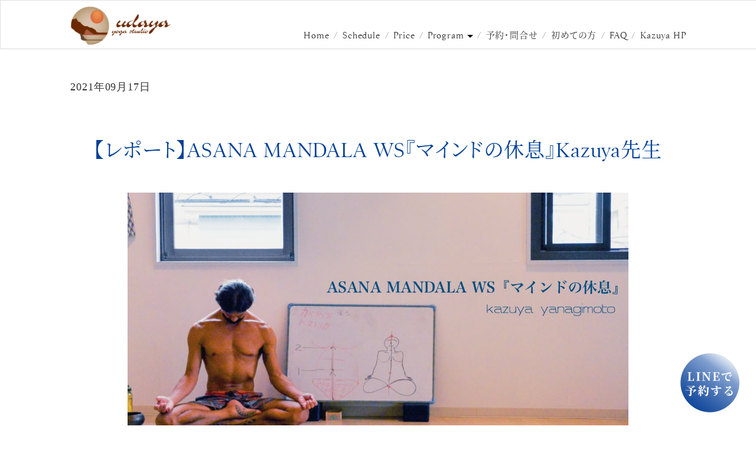

--- FILE ---
content_type: text/html; charset=UTF-8
request_url: https://udaya.jp/shonan-20210917-1/
body_size: 59665
content:
<!doctype html><html><head><meta charset="utf-8"><title>udaya yoga studio</title><meta name="viewport" content="width=device-width,initial-scale=1.0"><meta name="Description" content="栁本和也主宰の湘南・辻堂にあるヨガスタジオ。ASANA MANDALA TTC 80H開催。"><meta property="og:title" content="udaya yoga studio"><meta property="og:description" content="栁本和也主宰の湘南・辻堂にあるヨガスタジオ。ASANA MANDALA TTC 80H開催。"><meta property="og:type" content="Website"><meta property="site_name" content="Udaya yoga Studio"><meta name="format-detection" content="telephone=no"><meta http-equiv="content-type" charset="utf-8"><link rel="canonical" href="https://udaya.jp/"><link rel="apple-touch-icon" href="https://udaya.jp/wp-content/themes/udaya/image/logo.png"><link rel="shortcut icon" href="https://udaya.jp/wp-content/themes/udaya/image/logo.png"><link rel="stylesheet" href="https://udaya.jp/wp-content/cache/autoptimize/autoptimize_single_3731a0a1891c436d6b7b78a7c98268ed.php"><link rel="stylesheet" href="https://udaya.jp/wp-content/cache/autoptimize/autoptimize_single_d1deeb1d035142cbbdbea6e19fb18827.php"><link rel="stylesheet" href="https://udaya.jp/wp-content/cache/autoptimize/autoptimize_single_d4c211e3258b79856781a22b583aa21b.php"><meta name="description" content="9月11日に開催したkazuya先生のASANA MANDALA WS『マインンドの休息』にご参加いただいた皆" /><meta name="robots" content="max-image-preview:large" /><meta name="author" content="reo0001"/><link rel="canonical" href="https://udaya.jp/shonan-20210917-1/" /><meta name="generator" content="All in One SEO (AIOSEO) 4.9.2" /><meta property="og:locale" content="ja_JP" /><meta property="og:site_name" content="udaya yoga studio" /><meta property="og:type" content="article" /><meta property="og:title" content="| udaya yoga studio 【レポート】ASANA MANDALA WS『マインドの休息』kazuya先生" /><meta property="og:description" content="9月11日に開催したkazuya先生のASANA MANDALA WS『マインンドの休息』にご参加いただいた皆" /><meta property="og:url" content="https://udaya.jp/shonan-20210917-1/" /><meta property="og:image" content="https://udaya.jp/wp-content/uploads/2021/09/2021.09.11-ASANA-MANDALA-WS『マインドの休息』P.jpg" /><meta property="og:image:secure_url" content="https://udaya.jp/wp-content/uploads/2021/09/2021.09.11-ASANA-MANDALA-WS『マインドの休息』P.jpg" /><meta property="og:image:width" content="1200" /><meta property="og:image:height" content="630" /><meta property="article:published_time" content="2021-09-16T15:07:08+00:00" /><meta property="article:modified_time" content="2021-12-05T13:17:55+00:00" /><meta property="article:publisher" content="https://www.facebook.com/UdayaYogaStudio/" /><meta name="twitter:card" content="summary_large_image" /><meta name="twitter:site" content="@udaya_yoga" /><meta name="twitter:title" content="| udaya yoga studio 【レポート】ASANA MANDALA WS『マインドの休息』kazuya先生" /><meta name="twitter:description" content="9月11日に開催したkazuya先生のASANA MANDALA WS『マインンドの休息』にご参加いただいた皆" /><meta name="twitter:creator" content="@udaya_yoga" /><meta name="twitter:image" content="https://udaya.jp/wp-content/uploads/2021/09/2021.09.11-ASANA-MANDALA-WS『マインドの休息』P.jpg" /> <script type="application/ld+json" class="aioseo-schema">{"@context":"https:\/\/schema.org","@graph":[{"@type":"BlogPosting","@id":"https:\/\/udaya.jp\/shonan-20210917-1\/#blogposting","name":"| udaya yoga studio \u3010\u30ec\u30dd\u30fc\u30c8\u3011ASANA MANDALA WS\u300e\u30de\u30a4\u30f3\u30c9\u306e\u4f11\u606f\u300fkazuya\u5148\u751f","headline":"\u3010\u30ec\u30dd\u30fc\u30c8\u3011ASANA MANDALA WS\u300e\u30de\u30a4\u30f3\u30c9\u306e\u4f11\u606f\u300fkazuya\u5148\u751f","author":{"@id":"https:\/\/udaya.jp\/author\/reo0001\/#author"},"publisher":{"@id":"https:\/\/udaya.jp\/#organization"},"image":{"@type":"ImageObject","url":"https:\/\/udaya.jp\/wp-content\/uploads\/2021\/09\/2021.09.11-ASANA-MANDALA-WS\u300e\u30de\u30a4\u30f3\u30c9\u306e\u4f11\u606f\u300fP.jpg","width":1200,"height":630,"caption":"ASANA MANDALA WS\u300e\u30de\u30a4\u30f3\u30c9\u306e\u4f11\u606f\u300fkazuya\u5148\u751f"},"datePublished":"2021-09-17T00:07:08+09:00","dateModified":"2021-12-05T22:17:55+09:00","inLanguage":"ja","mainEntityOfPage":{"@id":"https:\/\/udaya.jp\/shonan-20210917-1\/#webpage"},"isPartOf":{"@id":"https:\/\/udaya.jp\/shonan-20210917-1\/#webpage"},"articleSection":"News, WorkShop, asanamandala, kazuya\u5148\u751f, ws"},{"@type":"BreadcrumbList","@id":"https:\/\/udaya.jp\/shonan-20210917-1\/#breadcrumblist","itemListElement":[{"@type":"ListItem","@id":"https:\/\/udaya.jp#listItem","position":1,"name":"\u30db\u30fc\u30e0","item":"https:\/\/udaya.jp","nextItem":{"@type":"ListItem","@id":"https:\/\/udaya.jp\/category\/news\/#listItem","name":"News"}},{"@type":"ListItem","@id":"https:\/\/udaya.jp\/category\/news\/#listItem","position":2,"name":"News","item":"https:\/\/udaya.jp\/category\/news\/","nextItem":{"@type":"ListItem","@id":"https:\/\/udaya.jp\/shonan-20210917-1\/#listItem","name":"\u3010\u30ec\u30dd\u30fc\u30c8\u3011ASANA MANDALA WS\u300e\u30de\u30a4\u30f3\u30c9\u306e\u4f11\u606f\u300fkazuya\u5148\u751f"},"previousItem":{"@type":"ListItem","@id":"https:\/\/udaya.jp#listItem","name":"\u30db\u30fc\u30e0"}},{"@type":"ListItem","@id":"https:\/\/udaya.jp\/shonan-20210917-1\/#listItem","position":3,"name":"\u3010\u30ec\u30dd\u30fc\u30c8\u3011ASANA MANDALA WS\u300e\u30de\u30a4\u30f3\u30c9\u306e\u4f11\u606f\u300fkazuya\u5148\u751f","previousItem":{"@type":"ListItem","@id":"https:\/\/udaya.jp\/category\/news\/#listItem","name":"News"}}]},{"@type":"Organization","@id":"https:\/\/udaya.jp\/#organization","name":"udaya yoga studio","description":"\u795e\u5948\u5ddd\u306b\u3042\u308b\u6e58\u5357\u8fbb\u5802(\u8305\u30f6\u5d0e\u3001\u85e4\u6ca2))\u306e\u521d\u5fc3\u8005\u304b\u3089\u901a\u3048\u308b\u30e8\u30ac\u30b9\u30bf\u30b8\u30aa\u3002\u67f3\u672c\u548c\u4e5f\u4e3b\u5bb0","url":"https:\/\/udaya.jp\/","logo":{"@type":"ImageObject","url":"https:\/\/indigojackal8.sakura.ne.jp\/udaya_2021\/wp-content\/uploads\/2021\/01\/logo.png","@id":"https:\/\/udaya.jp\/shonan-20210917-1\/#organizationLogo"},"image":{"@id":"https:\/\/udaya.jp\/shonan-20210917-1\/#organizationLogo"},"sameAs":["https:\/\/www.facebook.com\/UdayaYogaStudio\/","https:\/\/twitter.com\/udaya_yoga","https:\/\/www.instagram.com\/udayayogastudio\/?hl=ja","https:\/\/www.youtube.com\/user\/udayayoga"]},{"@type":"Person","@id":"https:\/\/udaya.jp\/author\/reo0001\/#author","url":"https:\/\/udaya.jp\/author\/reo0001\/","name":"reo0001","image":{"@type":"ImageObject","@id":"https:\/\/udaya.jp\/shonan-20210917-1\/#authorImage","url":"https:\/\/secure.gravatar.com\/avatar\/19929338dce134d38cfb1d5d9a0c926edd64ffa69b46fbb83b825bf428a8301d?s=96&d=mm&r=g","width":96,"height":96,"caption":"reo0001"}},{"@type":"WebPage","@id":"https:\/\/udaya.jp\/shonan-20210917-1\/#webpage","url":"https:\/\/udaya.jp\/shonan-20210917-1\/","name":"| udaya yoga studio \u3010\u30ec\u30dd\u30fc\u30c8\u3011ASANA MANDALA WS\u300e\u30de\u30a4\u30f3\u30c9\u306e\u4f11\u606f\u300fkazuya\u5148\u751f","description":"9\u670811\u65e5\u306b\u958b\u50ac\u3057\u305fkazuya\u5148\u751f\u306eASANA MANDALA WS\u300e\u30de\u30a4\u30f3\u30f3\u30c9\u306e\u4f11\u606f\u300f\u306b\u3054\u53c2\u52a0\u3044\u305f\u3060\u3044\u305f\u7686","inLanguage":"ja","isPartOf":{"@id":"https:\/\/udaya.jp\/#website"},"breadcrumb":{"@id":"https:\/\/udaya.jp\/shonan-20210917-1\/#breadcrumblist"},"author":{"@id":"https:\/\/udaya.jp\/author\/reo0001\/#author"},"creator":{"@id":"https:\/\/udaya.jp\/author\/reo0001\/#author"},"image":{"@type":"ImageObject","url":"https:\/\/udaya.jp\/wp-content\/uploads\/2021\/09\/2021.09.11-ASANA-MANDALA-WS\u300e\u30de\u30a4\u30f3\u30c9\u306e\u4f11\u606f\u300fP.jpg","@id":"https:\/\/udaya.jp\/shonan-20210917-1\/#mainImage","width":1200,"height":630,"caption":"ASANA MANDALA WS\u300e\u30de\u30a4\u30f3\u30c9\u306e\u4f11\u606f\u300fkazuya\u5148\u751f"},"primaryImageOfPage":{"@id":"https:\/\/udaya.jp\/shonan-20210917-1\/#mainImage"},"datePublished":"2021-09-17T00:07:08+09:00","dateModified":"2021-12-05T22:17:55+09:00"},{"@type":"WebSite","@id":"https:\/\/udaya.jp\/#website","url":"https:\/\/udaya.jp\/","name":"udaya yoga studio","description":"\u795e\u5948\u5ddd\u306b\u3042\u308b\u6e58\u5357\u8fbb\u5802(\u8305\u30f6\u5d0e\u3001\u85e4\u6ca2))\u306e\u521d\u5fc3\u8005\u304b\u3089\u901a\u3048\u308b\u30e8\u30ac\u30b9\u30bf\u30b8\u30aa\u3002\u67f3\u672c\u548c\u4e5f\u4e3b\u5bb0","inLanguage":"ja","publisher":{"@id":"https:\/\/udaya.jp\/#organization"}}]}</script> <link rel='dns-prefetch' href='//ajax.googleapis.com' /><link rel="alternate" type="application/rss+xml" title="udaya yoga studio &raquo; 【レポート】ASANA MANDALA WS『マインドの休息』kazuya先生 のコメントのフィード" href="https://udaya.jp/shonan-20210917-1/feed/" /><link rel="alternate" title="oEmbed (JSON)" type="application/json+oembed" href="https://udaya.jp/wp-json/oembed/1.0/embed?url=https%3A%2F%2Fudaya.jp%2Fshonan-20210917-1%2F" /><link rel="alternate" title="oEmbed (XML)" type="text/xml+oembed" href="https://udaya.jp/wp-json/oembed/1.0/embed?url=https%3A%2F%2Fudaya.jp%2Fshonan-20210917-1%2F&#038;format=xml" />  <script src="//www.googletagmanager.com/gtag/js?id=G-DDG4GJ5642"  data-cfasync="false" data-wpfc-render="false" type="text/javascript" async></script> <script data-cfasync="false" data-wpfc-render="false" type="text/javascript">var mi_version = '9.11.0';
				var mi_track_user = true;
				var mi_no_track_reason = '';
								var MonsterInsightsDefaultLocations = {"page_location":"https:\/\/udaya.jp\/shonan-20210917-1\/"};
								if ( typeof MonsterInsightsPrivacyGuardFilter === 'function' ) {
					var MonsterInsightsLocations = (typeof MonsterInsightsExcludeQuery === 'object') ? MonsterInsightsPrivacyGuardFilter( MonsterInsightsExcludeQuery ) : MonsterInsightsPrivacyGuardFilter( MonsterInsightsDefaultLocations );
				} else {
					var MonsterInsightsLocations = (typeof MonsterInsightsExcludeQuery === 'object') ? MonsterInsightsExcludeQuery : MonsterInsightsDefaultLocations;
				}

								var disableStrs = [
										'ga-disable-G-DDG4GJ5642',
									];

				/* Function to detect opted out users */
				function __gtagTrackerIsOptedOut() {
					for (var index = 0; index < disableStrs.length; index++) {
						if (document.cookie.indexOf(disableStrs[index] + '=true') > -1) {
							return true;
						}
					}

					return false;
				}

				/* Disable tracking if the opt-out cookie exists. */
				if (__gtagTrackerIsOptedOut()) {
					for (var index = 0; index < disableStrs.length; index++) {
						window[disableStrs[index]] = true;
					}
				}

				/* Opt-out function */
				function __gtagTrackerOptout() {
					for (var index = 0; index < disableStrs.length; index++) {
						document.cookie = disableStrs[index] + '=true; expires=Thu, 31 Dec 2099 23:59:59 UTC; path=/';
						window[disableStrs[index]] = true;
					}
				}

				if ('undefined' === typeof gaOptout) {
					function gaOptout() {
						__gtagTrackerOptout();
					}
				}
								window.dataLayer = window.dataLayer || [];

				window.MonsterInsightsDualTracker = {
					helpers: {},
					trackers: {},
				};
				if (mi_track_user) {
					function __gtagDataLayer() {
						dataLayer.push(arguments);
					}

					function __gtagTracker(type, name, parameters) {
						if (!parameters) {
							parameters = {};
						}

						if (parameters.send_to) {
							__gtagDataLayer.apply(null, arguments);
							return;
						}

						if (type === 'event') {
														parameters.send_to = monsterinsights_frontend.v4_id;
							var hookName = name;
							if (typeof parameters['event_category'] !== 'undefined') {
								hookName = parameters['event_category'] + ':' + name;
							}

							if (typeof MonsterInsightsDualTracker.trackers[hookName] !== 'undefined') {
								MonsterInsightsDualTracker.trackers[hookName](parameters);
							} else {
								__gtagDataLayer('event', name, parameters);
							}
							
						} else {
							__gtagDataLayer.apply(null, arguments);
						}
					}

					__gtagTracker('js', new Date());
					__gtagTracker('set', {
						'developer_id.dZGIzZG': true,
											});
					if ( MonsterInsightsLocations.page_location ) {
						__gtagTracker('set', MonsterInsightsLocations);
					}
										__gtagTracker('config', 'G-DDG4GJ5642', {"forceSSL":"true","link_attribution":"true"} );
										window.gtag = __gtagTracker;										(function () {
						/* https://developers.google.com/analytics/devguides/collection/analyticsjs/ */
						/* ga and __gaTracker compatibility shim. */
						var noopfn = function () {
							return null;
						};
						var newtracker = function () {
							return new Tracker();
						};
						var Tracker = function () {
							return null;
						};
						var p = Tracker.prototype;
						p.get = noopfn;
						p.set = noopfn;
						p.send = function () {
							var args = Array.prototype.slice.call(arguments);
							args.unshift('send');
							__gaTracker.apply(null, args);
						};
						var __gaTracker = function () {
							var len = arguments.length;
							if (len === 0) {
								return;
							}
							var f = arguments[len - 1];
							if (typeof f !== 'object' || f === null || typeof f.hitCallback !== 'function') {
								if ('send' === arguments[0]) {
									var hitConverted, hitObject = false, action;
									if ('event' === arguments[1]) {
										if ('undefined' !== typeof arguments[3]) {
											hitObject = {
												'eventAction': arguments[3],
												'eventCategory': arguments[2],
												'eventLabel': arguments[4],
												'value': arguments[5] ? arguments[5] : 1,
											}
										}
									}
									if ('pageview' === arguments[1]) {
										if ('undefined' !== typeof arguments[2]) {
											hitObject = {
												'eventAction': 'page_view',
												'page_path': arguments[2],
											}
										}
									}
									if (typeof arguments[2] === 'object') {
										hitObject = arguments[2];
									}
									if (typeof arguments[5] === 'object') {
										Object.assign(hitObject, arguments[5]);
									}
									if ('undefined' !== typeof arguments[1].hitType) {
										hitObject = arguments[1];
										if ('pageview' === hitObject.hitType) {
											hitObject.eventAction = 'page_view';
										}
									}
									if (hitObject) {
										action = 'timing' === arguments[1].hitType ? 'timing_complete' : hitObject.eventAction;
										hitConverted = mapArgs(hitObject);
										__gtagTracker('event', action, hitConverted);
									}
								}
								return;
							}

							function mapArgs(args) {
								var arg, hit = {};
								var gaMap = {
									'eventCategory': 'event_category',
									'eventAction': 'event_action',
									'eventLabel': 'event_label',
									'eventValue': 'event_value',
									'nonInteraction': 'non_interaction',
									'timingCategory': 'event_category',
									'timingVar': 'name',
									'timingValue': 'value',
									'timingLabel': 'event_label',
									'page': 'page_path',
									'location': 'page_location',
									'title': 'page_title',
									'referrer' : 'page_referrer',
								};
								for (arg in args) {
																		if (!(!args.hasOwnProperty(arg) || !gaMap.hasOwnProperty(arg))) {
										hit[gaMap[arg]] = args[arg];
									} else {
										hit[arg] = args[arg];
									}
								}
								return hit;
							}

							try {
								f.hitCallback();
							} catch (ex) {
							}
						};
						__gaTracker.create = newtracker;
						__gaTracker.getByName = newtracker;
						__gaTracker.getAll = function () {
							return [];
						};
						__gaTracker.remove = noopfn;
						__gaTracker.loaded = true;
						window['__gaTracker'] = __gaTracker;
					})();
									} else {
										console.log("");
					(function () {
						function __gtagTracker() {
							return null;
						}

						window['__gtagTracker'] = __gtagTracker;
						window['gtag'] = __gtagTracker;
					})();
									}</script> <style id='wp-img-auto-sizes-contain-inline-css' type='text/css'>img:is([sizes=auto i],[sizes^="auto," i]){contain-intrinsic-size:3000px 1500px}
/*# sourceURL=wp-img-auto-sizes-contain-inline-css */</style><link rel='stylesheet' id='eo-leaflet.js-css' href='https://udaya.jp/wp-content/plugins/event-organiser/lib/leaflet/leaflet.min.css?ver=1.4.0' type='text/css' media='all' /><style id='eo-leaflet.js-inline-css' type='text/css'>.leaflet-popup-close-button{box-shadow:none!important;}
/*# sourceURL=eo-leaflet.js-inline-css */</style><style id='wp-emoji-styles-inline-css' type='text/css'>img.wp-smiley, img.emoji {
		display: inline !important;
		border: none !important;
		box-shadow: none !important;
		height: 1em !important;
		width: 1em !important;
		margin: 0 0.07em !important;
		vertical-align: -0.1em !important;
		background: none !important;
		padding: 0 !important;
	}
/*# sourceURL=wp-emoji-styles-inline-css */</style><style id='wp-block-library-inline-css' type='text/css'>:root{--wp-block-synced-color:#7a00df;--wp-block-synced-color--rgb:122,0,223;--wp-bound-block-color:var(--wp-block-synced-color);--wp-editor-canvas-background:#ddd;--wp-admin-theme-color:#007cba;--wp-admin-theme-color--rgb:0,124,186;--wp-admin-theme-color-darker-10:#006ba1;--wp-admin-theme-color-darker-10--rgb:0,107,160.5;--wp-admin-theme-color-darker-20:#005a87;--wp-admin-theme-color-darker-20--rgb:0,90,135;--wp-admin-border-width-focus:2px}@media (min-resolution:192dpi){:root{--wp-admin-border-width-focus:1.5px}}.wp-element-button{cursor:pointer}:root .has-very-light-gray-background-color{background-color:#eee}:root .has-very-dark-gray-background-color{background-color:#313131}:root .has-very-light-gray-color{color:#eee}:root .has-very-dark-gray-color{color:#313131}:root .has-vivid-green-cyan-to-vivid-cyan-blue-gradient-background{background:linear-gradient(135deg,#00d084,#0693e3)}:root .has-purple-crush-gradient-background{background:linear-gradient(135deg,#34e2e4,#4721fb 50%,#ab1dfe)}:root .has-hazy-dawn-gradient-background{background:linear-gradient(135deg,#faaca8,#dad0ec)}:root .has-subdued-olive-gradient-background{background:linear-gradient(135deg,#fafae1,#67a671)}:root .has-atomic-cream-gradient-background{background:linear-gradient(135deg,#fdd79a,#004a59)}:root .has-nightshade-gradient-background{background:linear-gradient(135deg,#330968,#31cdcf)}:root .has-midnight-gradient-background{background:linear-gradient(135deg,#020381,#2874fc)}:root{--wp--preset--font-size--normal:16px;--wp--preset--font-size--huge:42px}.has-regular-font-size{font-size:1em}.has-larger-font-size{font-size:2.625em}.has-normal-font-size{font-size:var(--wp--preset--font-size--normal)}.has-huge-font-size{font-size:var(--wp--preset--font-size--huge)}.has-text-align-center{text-align:center}.has-text-align-left{text-align:left}.has-text-align-right{text-align:right}.has-fit-text{white-space:nowrap!important}#end-resizable-editor-section{display:none}.aligncenter{clear:both}.items-justified-left{justify-content:flex-start}.items-justified-center{justify-content:center}.items-justified-right{justify-content:flex-end}.items-justified-space-between{justify-content:space-between}.screen-reader-text{border:0;clip-path:inset(50%);height:1px;margin:-1px;overflow:hidden;padding:0;position:absolute;width:1px;word-wrap:normal!important}.screen-reader-text:focus{background-color:#ddd;clip-path:none;color:#444;display:block;font-size:1em;height:auto;left:5px;line-height:normal;padding:15px 23px 14px;text-decoration:none;top:5px;width:auto;z-index:100000}html :where(.has-border-color){border-style:solid}html :where([style*=border-top-color]){border-top-style:solid}html :where([style*=border-right-color]){border-right-style:solid}html :where([style*=border-bottom-color]){border-bottom-style:solid}html :where([style*=border-left-color]){border-left-style:solid}html :where([style*=border-width]){border-style:solid}html :where([style*=border-top-width]){border-top-style:solid}html :where([style*=border-right-width]){border-right-style:solid}html :where([style*=border-bottom-width]){border-bottom-style:solid}html :where([style*=border-left-width]){border-left-style:solid}html :where(img[class*=wp-image-]){height:auto;max-width:100%}:where(figure){margin:0 0 1em}html :where(.is-position-sticky){--wp-admin--admin-bar--position-offset:var(--wp-admin--admin-bar--height,0px)}@media screen and (max-width:600px){html :where(.is-position-sticky){--wp-admin--admin-bar--position-offset:0px}}

/*# sourceURL=wp-block-library-inline-css */</style><style id='global-styles-inline-css' type='text/css'>:root{--wp--preset--aspect-ratio--square: 1;--wp--preset--aspect-ratio--4-3: 4/3;--wp--preset--aspect-ratio--3-4: 3/4;--wp--preset--aspect-ratio--3-2: 3/2;--wp--preset--aspect-ratio--2-3: 2/3;--wp--preset--aspect-ratio--16-9: 16/9;--wp--preset--aspect-ratio--9-16: 9/16;--wp--preset--color--black: #000000;--wp--preset--color--cyan-bluish-gray: #abb8c3;--wp--preset--color--white: #ffffff;--wp--preset--color--pale-pink: #f78da7;--wp--preset--color--vivid-red: #cf2e2e;--wp--preset--color--luminous-vivid-orange: #ff6900;--wp--preset--color--luminous-vivid-amber: #fcb900;--wp--preset--color--light-green-cyan: #7bdcb5;--wp--preset--color--vivid-green-cyan: #00d084;--wp--preset--color--pale-cyan-blue: #8ed1fc;--wp--preset--color--vivid-cyan-blue: #0693e3;--wp--preset--color--vivid-purple: #9b51e0;--wp--preset--gradient--vivid-cyan-blue-to-vivid-purple: linear-gradient(135deg,rgb(6,147,227) 0%,rgb(155,81,224) 100%);--wp--preset--gradient--light-green-cyan-to-vivid-green-cyan: linear-gradient(135deg,rgb(122,220,180) 0%,rgb(0,208,130) 100%);--wp--preset--gradient--luminous-vivid-amber-to-luminous-vivid-orange: linear-gradient(135deg,rgb(252,185,0) 0%,rgb(255,105,0) 100%);--wp--preset--gradient--luminous-vivid-orange-to-vivid-red: linear-gradient(135deg,rgb(255,105,0) 0%,rgb(207,46,46) 100%);--wp--preset--gradient--very-light-gray-to-cyan-bluish-gray: linear-gradient(135deg,rgb(238,238,238) 0%,rgb(169,184,195) 100%);--wp--preset--gradient--cool-to-warm-spectrum: linear-gradient(135deg,rgb(74,234,220) 0%,rgb(151,120,209) 20%,rgb(207,42,186) 40%,rgb(238,44,130) 60%,rgb(251,105,98) 80%,rgb(254,248,76) 100%);--wp--preset--gradient--blush-light-purple: linear-gradient(135deg,rgb(255,206,236) 0%,rgb(152,150,240) 100%);--wp--preset--gradient--blush-bordeaux: linear-gradient(135deg,rgb(254,205,165) 0%,rgb(254,45,45) 50%,rgb(107,0,62) 100%);--wp--preset--gradient--luminous-dusk: linear-gradient(135deg,rgb(255,203,112) 0%,rgb(199,81,192) 50%,rgb(65,88,208) 100%);--wp--preset--gradient--pale-ocean: linear-gradient(135deg,rgb(255,245,203) 0%,rgb(182,227,212) 50%,rgb(51,167,181) 100%);--wp--preset--gradient--electric-grass: linear-gradient(135deg,rgb(202,248,128) 0%,rgb(113,206,126) 100%);--wp--preset--gradient--midnight: linear-gradient(135deg,rgb(2,3,129) 0%,rgb(40,116,252) 100%);--wp--preset--font-size--small: 13px;--wp--preset--font-size--medium: 20px;--wp--preset--font-size--large: 36px;--wp--preset--font-size--x-large: 42px;--wp--preset--spacing--20: 0.44rem;--wp--preset--spacing--30: 0.67rem;--wp--preset--spacing--40: 1rem;--wp--preset--spacing--50: 1.5rem;--wp--preset--spacing--60: 2.25rem;--wp--preset--spacing--70: 3.38rem;--wp--preset--spacing--80: 5.06rem;--wp--preset--shadow--natural: 6px 6px 9px rgba(0, 0, 0, 0.2);--wp--preset--shadow--deep: 12px 12px 50px rgba(0, 0, 0, 0.4);--wp--preset--shadow--sharp: 6px 6px 0px rgba(0, 0, 0, 0.2);--wp--preset--shadow--outlined: 6px 6px 0px -3px rgb(255, 255, 255), 6px 6px rgb(0, 0, 0);--wp--preset--shadow--crisp: 6px 6px 0px rgb(0, 0, 0);}:where(.is-layout-flex){gap: 0.5em;}:where(.is-layout-grid){gap: 0.5em;}body .is-layout-flex{display: flex;}.is-layout-flex{flex-wrap: wrap;align-items: center;}.is-layout-flex > :is(*, div){margin: 0;}body .is-layout-grid{display: grid;}.is-layout-grid > :is(*, div){margin: 0;}:where(.wp-block-columns.is-layout-flex){gap: 2em;}:where(.wp-block-columns.is-layout-grid){gap: 2em;}:where(.wp-block-post-template.is-layout-flex){gap: 1.25em;}:where(.wp-block-post-template.is-layout-grid){gap: 1.25em;}.has-black-color{color: var(--wp--preset--color--black) !important;}.has-cyan-bluish-gray-color{color: var(--wp--preset--color--cyan-bluish-gray) !important;}.has-white-color{color: var(--wp--preset--color--white) !important;}.has-pale-pink-color{color: var(--wp--preset--color--pale-pink) !important;}.has-vivid-red-color{color: var(--wp--preset--color--vivid-red) !important;}.has-luminous-vivid-orange-color{color: var(--wp--preset--color--luminous-vivid-orange) !important;}.has-luminous-vivid-amber-color{color: var(--wp--preset--color--luminous-vivid-amber) !important;}.has-light-green-cyan-color{color: var(--wp--preset--color--light-green-cyan) !important;}.has-vivid-green-cyan-color{color: var(--wp--preset--color--vivid-green-cyan) !important;}.has-pale-cyan-blue-color{color: var(--wp--preset--color--pale-cyan-blue) !important;}.has-vivid-cyan-blue-color{color: var(--wp--preset--color--vivid-cyan-blue) !important;}.has-vivid-purple-color{color: var(--wp--preset--color--vivid-purple) !important;}.has-black-background-color{background-color: var(--wp--preset--color--black) !important;}.has-cyan-bluish-gray-background-color{background-color: var(--wp--preset--color--cyan-bluish-gray) !important;}.has-white-background-color{background-color: var(--wp--preset--color--white) !important;}.has-pale-pink-background-color{background-color: var(--wp--preset--color--pale-pink) !important;}.has-vivid-red-background-color{background-color: var(--wp--preset--color--vivid-red) !important;}.has-luminous-vivid-orange-background-color{background-color: var(--wp--preset--color--luminous-vivid-orange) !important;}.has-luminous-vivid-amber-background-color{background-color: var(--wp--preset--color--luminous-vivid-amber) !important;}.has-light-green-cyan-background-color{background-color: var(--wp--preset--color--light-green-cyan) !important;}.has-vivid-green-cyan-background-color{background-color: var(--wp--preset--color--vivid-green-cyan) !important;}.has-pale-cyan-blue-background-color{background-color: var(--wp--preset--color--pale-cyan-blue) !important;}.has-vivid-cyan-blue-background-color{background-color: var(--wp--preset--color--vivid-cyan-blue) !important;}.has-vivid-purple-background-color{background-color: var(--wp--preset--color--vivid-purple) !important;}.has-black-border-color{border-color: var(--wp--preset--color--black) !important;}.has-cyan-bluish-gray-border-color{border-color: var(--wp--preset--color--cyan-bluish-gray) !important;}.has-white-border-color{border-color: var(--wp--preset--color--white) !important;}.has-pale-pink-border-color{border-color: var(--wp--preset--color--pale-pink) !important;}.has-vivid-red-border-color{border-color: var(--wp--preset--color--vivid-red) !important;}.has-luminous-vivid-orange-border-color{border-color: var(--wp--preset--color--luminous-vivid-orange) !important;}.has-luminous-vivid-amber-border-color{border-color: var(--wp--preset--color--luminous-vivid-amber) !important;}.has-light-green-cyan-border-color{border-color: var(--wp--preset--color--light-green-cyan) !important;}.has-vivid-green-cyan-border-color{border-color: var(--wp--preset--color--vivid-green-cyan) !important;}.has-pale-cyan-blue-border-color{border-color: var(--wp--preset--color--pale-cyan-blue) !important;}.has-vivid-cyan-blue-border-color{border-color: var(--wp--preset--color--vivid-cyan-blue) !important;}.has-vivid-purple-border-color{border-color: var(--wp--preset--color--vivid-purple) !important;}.has-vivid-cyan-blue-to-vivid-purple-gradient-background{background: var(--wp--preset--gradient--vivid-cyan-blue-to-vivid-purple) !important;}.has-light-green-cyan-to-vivid-green-cyan-gradient-background{background: var(--wp--preset--gradient--light-green-cyan-to-vivid-green-cyan) !important;}.has-luminous-vivid-amber-to-luminous-vivid-orange-gradient-background{background: var(--wp--preset--gradient--luminous-vivid-amber-to-luminous-vivid-orange) !important;}.has-luminous-vivid-orange-to-vivid-red-gradient-background{background: var(--wp--preset--gradient--luminous-vivid-orange-to-vivid-red) !important;}.has-very-light-gray-to-cyan-bluish-gray-gradient-background{background: var(--wp--preset--gradient--very-light-gray-to-cyan-bluish-gray) !important;}.has-cool-to-warm-spectrum-gradient-background{background: var(--wp--preset--gradient--cool-to-warm-spectrum) !important;}.has-blush-light-purple-gradient-background{background: var(--wp--preset--gradient--blush-light-purple) !important;}.has-blush-bordeaux-gradient-background{background: var(--wp--preset--gradient--blush-bordeaux) !important;}.has-luminous-dusk-gradient-background{background: var(--wp--preset--gradient--luminous-dusk) !important;}.has-pale-ocean-gradient-background{background: var(--wp--preset--gradient--pale-ocean) !important;}.has-electric-grass-gradient-background{background: var(--wp--preset--gradient--electric-grass) !important;}.has-midnight-gradient-background{background: var(--wp--preset--gradient--midnight) !important;}.has-small-font-size{font-size: var(--wp--preset--font-size--small) !important;}.has-medium-font-size{font-size: var(--wp--preset--font-size--medium) !important;}.has-large-font-size{font-size: var(--wp--preset--font-size--large) !important;}.has-x-large-font-size{font-size: var(--wp--preset--font-size--x-large) !important;}
/*# sourceURL=global-styles-inline-css */</style><style id='core-block-supports-inline-css' type='text/css'>.wp-block-gallery.wp-block-gallery-1{--wp--style--unstable-gallery-gap:var( --wp--style--gallery-gap-default, var( --gallery-block--gutter-size, var( --wp--style--block-gap, 0.5em ) ) );gap:var( --wp--style--gallery-gap-default, var( --gallery-block--gutter-size, var( --wp--style--block-gap, 0.5em ) ) );}.wp-block-gallery.wp-block-gallery-2{--wp--style--unstable-gallery-gap:var( --wp--style--gallery-gap-default, var( --gallery-block--gutter-size, var( --wp--style--block-gap, 0.5em ) ) );gap:var( --wp--style--gallery-gap-default, var( --gallery-block--gutter-size, var( --wp--style--block-gap, 0.5em ) ) );}
/*# sourceURL=core-block-supports-inline-css */</style><style id='classic-theme-styles-inline-css' type='text/css'>/*! This file is auto-generated */
.wp-block-button__link{color:#fff;background-color:#32373c;border-radius:9999px;box-shadow:none;text-decoration:none;padding:calc(.667em + 2px) calc(1.333em + 2px);font-size:1.125em}.wp-block-file__button{background:#32373c;color:#fff;text-decoration:none}
/*# sourceURL=/wp-includes/css/classic-themes.min.css */</style><link rel='stylesheet' id='wp-mcm-styles-css' href='https://udaya.jp/wp-content/cache/autoptimize/autoptimize_single_b010dbcb1ede2ee47ed9fbb3eda39544.php?ver=2.5.0.1' type='text/css' media='all' /><link rel='stylesheet' id='style-name-css' href='https://udaya.jp/wp-content/cache/autoptimize/autoptimize_single_d1deeb1d035142cbbdbea6e19fb18827.php?ver=1.0.3' type='text/css' media='all' /><link rel='stylesheet' id='fancybox-css' href='https://udaya.jp/wp-content/plugins/easy-fancybox/fancybox/1.5.4/jquery.fancybox.min.css?ver=6.9' type='text/css' media='screen' /><style id='fancybox-inline-css' type='text/css'>#fancybox-outer{background:#ffffff}#fancybox-content{background:#ffffff;border-color:#ffffff;color:#000000;}#fancybox-title,#fancybox-title-float-main{color:#fff}
/*# sourceURL=fancybox-inline-css */</style><link rel='stylesheet' id='wp-block-paragraph-css' href='https://udaya.jp/wp-includes/blocks/paragraph/style.min.css?ver=6.9' type='text/css' media='all' /><link rel='stylesheet' id='wp-block-image-css' href='https://udaya.jp/wp-includes/blocks/image/style.min.css?ver=6.9' type='text/css' media='all' /><link rel='stylesheet' id='wp-block-image-theme-css' href='https://udaya.jp/wp-includes/blocks/image/theme.min.css?ver=6.9' type='text/css' media='all' /><link rel='stylesheet' id='wp-block-quote-css' href='https://udaya.jp/wp-includes/blocks/quote/style.min.css?ver=6.9' type='text/css' media='all' /><link rel='stylesheet' id='wp-block-quote-theme-css' href='https://udaya.jp/wp-includes/blocks/quote/theme.min.css?ver=6.9' type='text/css' media='all' /><link rel='stylesheet' id='wp-block-gallery-css' href='https://udaya.jp/wp-includes/blocks/gallery/style.min.css?ver=6.9' type='text/css' media='all' /><link rel='stylesheet' id='wp-block-gallery-theme-css' href='https://udaya.jp/wp-includes/blocks/gallery/theme.min.css?ver=6.9' type='text/css' media='all' /><link rel='stylesheet' id='wp-block-media-text-css' href='https://udaya.jp/wp-includes/blocks/media-text/style.min.css?ver=6.9' type='text/css' media='all' /> <script defer type="text/javascript" src="https://udaya.jp/wp-content/plugins/google-analytics-for-wordpress/assets/js/frontend-gtag.min.js?ver=9.11.0" id="monsterinsights-frontend-script-js" data-wp-strategy="async"></script> <script data-cfasync="false" data-wpfc-render="false" type="text/javascript" id='monsterinsights-frontend-script-js-extra'>var monsterinsights_frontend = {"js_events_tracking":"true","download_extensions":"doc,pdf,ppt,zip,xls,docx,pptx,xlsx","inbound_paths":"[{\"path\":\"\\\/go\\\/\",\"label\":\"affiliate\"},{\"path\":\"\\\/recommend\\\/\",\"label\":\"affiliate\"}]","home_url":"https:\/\/udaya.jp","hash_tracking":"false","v4_id":"G-DDG4GJ5642"};</script> <script type="text/javascript" src="//ajax.googleapis.com/ajax/libs/jquery/2.1.4/jquery.min.js" id="jquery-js"></script> <link rel="https://api.w.org/" href="https://udaya.jp/wp-json/" /><link rel="alternate" title="JSON" type="application/json" href="https://udaya.jp/wp-json/wp/v2/posts/4807" /><link rel="EditURI" type="application/rsd+xml" title="RSD" href="https://udaya.jp/xmlrpc.php?rsd" /><meta name="generator" content="WordPress 6.9" /><link rel='shortlink' href='https://udaya.jp/?p=4807' />  <script defer src="[data-uri]"></script> </head><body><header class="header"><div class="header_item"><div class="sp-img"> <a href="https://udaya.jp"><img src="https://udaya.jp/wp-content/themes/udaya/image/logo.png" class="sp_logo" alt="udaya"></a><div class="sp_btn"> <a href="https://udaya.jp/beginner" class="sp_btn_text">初めて<br>の方へ</a></div></div><div class="btn_cv"> <a href="https://lin.ee/qAqpEGj"><img src="https://udaya.jp/wp-content/themes/udaya/image/btn_CV.png" alt="LINEで予約する"></a></div> <a href="https://udaya.jp"><img src="https://udaya.jp/wp-content/themes/udaya/image/logo_name.png" class="logo pc-img" alt="Udaya yoga"></a> <button class="btn-trigger sp-img"> <span></span> <span></span> <span></span> </button><nav class="nav"><ul class="menu_pc"><li class="menu_item_pc"><a href="https://udaya.jp">home</a></li><li class="menu_item_pc"><a href="https://udaya.jp/schedule">schedule</a></li><li class="menu_item_pc"><a href="https://udaya.jp/price">price</a></li><li class="menu_item_pc sub">program <span class="triangle"></span><ul class="submenu"><li class="submenu_item"><a href="https://udaya.jp/teacher">- teacher</a></li><li class="submenu_item"><a href="https://udaya.jp/lesson">- lesson</a></li><li class="submenu_item"><a href="https://udaya.jp/workshop">- workshop</a></li></ul></li><li class="menu_item_pc"><a href="https://udaya.jp/booking">予約・問合せ</a></li><li class="menu_item_pc"><a href="https://udaya.jp/beginner">初めての方</a></li><li class="menu_item_pc"><a href="https://udaya.jp/faq">FAQ</a></li><li class="menu_item_pc pc-img kazuya"><a href="http://kazuyayoga.com/">Kazuya HP</a></li></ul></nav></div></header>  <script defer src="[data-uri]"></script>  <script defer src="[data-uri]"></script>  <script defer src="[data-uri]"></script> <section><div class="workshop-sample"><div class="date"> 2021年09月17日</div><h1 class="title">【レポート】ASANA MANDALA WS『マインドの休息』kazuya先生</h1><div class="text-center single-thum"> <img width="1200" height="630" src="https://udaya.jp/wp-content/uploads/2021/09/2021.09.11-ASANA-MANDALA-WS『マインドの休息』P.jpg" class="attachment-post-thumbnail size-post-thumbnail wp-post-image" alt="ASANA MANDALA WS『マインドの休息』kazuya先生" decoding="async" fetchpriority="high" srcset="https://udaya.jp/wp-content/uploads/2021/09/2021.09.11-ASANA-MANDALA-WS『マインドの休息』P.jpg 1200w, https://udaya.jp/wp-content/uploads/2021/09/2021.09.11-ASANA-MANDALA-WS『マインドの休息』P-300x158.jpg 300w, https://udaya.jp/wp-content/uploads/2021/09/2021.09.11-ASANA-MANDALA-WS『マインドの休息』P-1024x538.jpg 1024w, https://udaya.jp/wp-content/uploads/2021/09/2021.09.11-ASANA-MANDALA-WS『マインドの休息』P-768x403.jpg 768w" sizes="(max-width: 1200px) 100vw, 1200px" /></div><div class="wss"><p><br><br></p><p>9月11日に開催したkazuya先生のASANA MANDALA WS『マインンドの休息』にご参加いただいた皆さま、貴重な時間をここudayaに『休息』とは何かを学びに来ていただきありがとうございました。<br><br><br></p><div class="wp-block-image"><figure class="aligncenter size-full is-resized"><img decoding="async" src="https://udaya.jp/wp-content/uploads/2021/09/a21091100.jpg" alt="210911 ASANA MANDALA WS『マインドの休息』kazuya先生" class="wp-image-4809" width="512" height="342" srcset="https://udaya.jp/wp-content/uploads/2021/09/a21091100.jpg 1024w, https://udaya.jp/wp-content/uploads/2021/09/a21091100-300x200.jpg 300w, https://udaya.jp/wp-content/uploads/2021/09/a21091100-768x513.jpg 768w" sizes="(max-width: 512px) 100vw, 512px" /></figure></div><p><br><br></p><blockquote class="wp-block-quote is-style-default is-layout-flow wp-block-quote-is-layout-flow"><p>今回のワークショップは<br>カウントなし、スタンディングポーズなし、アライメントなしというところが、kazuya先生が『今、みなさんに伝えたい』<br>誰にでもできる『マインドの休息』の方法を伝えていただきました。<br>特に生徒さんとのコミュケーションを図りながら進行していたのがとても印象的でした。</p></blockquote><p><br><br>わずか数分の間、目を閉じて呼吸に意識を向けることだけで、こんなにも違いがあるなんて！と皆さん感んじられたと思います。<br>ヨーガにおける心身のアプローチの深さを改めて知り学びました。<br><br>日常生活の中で休息を見出すことはとても難しいと思っていましたが、ここで学んだ「自身のカラダとココロにスペースを作ること」で休息を見出していけますね。</p><p>ヨガ未経験の方にも取り入れられ、そしてヨガを指導されている方には大きなヒントがあったと思います。<br><br></p><p>✅今回の主なポイント</p><p class="has-background" style="background-color:#f1fbff">・心の声をアウトプット<br>・チャクラとバンダ<br>・呼吸による内臓への働きかけとアサナの関係<br>・ポーション(姿勢)による身体の変化<br>・呼吸法の解説と実践<br>・瞑想の前準備段階<br>・身体アプローチを変えた瞑想の変化<br>・ヨーガの知識と自身の受け取り方<br>・kazuya先生の今伝えたいこと</p><p><br><br></p><figure class="wp-block-gallery columns-4 is-cropped wp-block-gallery-2 is-layout-flex wp-block-gallery-is-layout-flex"><ul class="blocks-gallery-grid"><li class="blocks-gallery-item"><figure><a href="https://udaya.jp/wp-content/uploads/2021/09/a21091101.jpg"><img decoding="async" width="1024" height="684" src="https://udaya.jp/wp-content/uploads/2021/09/a21091101.jpg" alt="ASANA MANDALA WS 「マインドの休息」,kazuya先生" data-id="4811" data-full-url="https://udaya.jp/wp-content/uploads/2021/09/a21091101.jpg" data-link="https://udaya.jp/?attachment_id=4811" class="wp-image-4811" srcset="https://udaya.jp/wp-content/uploads/2021/09/a21091101.jpg 1024w, https://udaya.jp/wp-content/uploads/2021/09/a21091101-300x200.jpg 300w, https://udaya.jp/wp-content/uploads/2021/09/a21091101-768x513.jpg 768w" sizes="(max-width: 1024px) 100vw, 1024px" /></a></figure></li><li class="blocks-gallery-item"><figure><a href="https://udaya.jp/wp-content/uploads/2021/09/a21091102.jpg"><img loading="lazy" decoding="async" width="1024" height="684" src="https://udaya.jp/wp-content/uploads/2021/09/a21091102.jpg" alt="ASANA MANDALA WS 「マインドの休息」,kazuya先生" data-id="4812" data-full-url="https://udaya.jp/wp-content/uploads/2021/09/a21091102.jpg" data-link="https://udaya.jp/?attachment_id=4812" class="wp-image-4812" srcset="https://udaya.jp/wp-content/uploads/2021/09/a21091102.jpg 1024w, https://udaya.jp/wp-content/uploads/2021/09/a21091102-300x200.jpg 300w, https://udaya.jp/wp-content/uploads/2021/09/a21091102-768x513.jpg 768w" sizes="auto, (max-width: 1024px) 100vw, 1024px" /></a></figure></li><li class="blocks-gallery-item"><figure><a href="https://udaya.jp/wp-content/uploads/2021/09/a21091103.jpg"><img loading="lazy" decoding="async" width="684" height="1024" src="https://udaya.jp/wp-content/uploads/2021/09/a21091103.jpg" alt="ASANA MANDALA WS 「マインドの休息」,kazuya先生" data-id="4813" data-full-url="https://udaya.jp/wp-content/uploads/2021/09/a21091103.jpg" data-link="https://udaya.jp/?attachment_id=4813" class="wp-image-4813" srcset="https://udaya.jp/wp-content/uploads/2021/09/a21091103.jpg 684w, https://udaya.jp/wp-content/uploads/2021/09/a21091103-200x300.jpg 200w" sizes="auto, (max-width: 684px) 100vw, 684px" /></a></figure></li><li class="blocks-gallery-item"><figure><a href="https://udaya.jp/wp-content/uploads/2021/09/a21091104.jpg"><img loading="lazy" decoding="async" width="684" height="1024" src="https://udaya.jp/wp-content/uploads/2021/09/a21091104.jpg" alt="ASANA MANDALA WS 「マインドの休息」,kazuya先生" data-id="4814" data-full-url="https://udaya.jp/wp-content/uploads/2021/09/a21091104.jpg" data-link="https://udaya.jp/?attachment_id=4814" class="wp-image-4814" srcset="https://udaya.jp/wp-content/uploads/2021/09/a21091104.jpg 684w, https://udaya.jp/wp-content/uploads/2021/09/a21091104-200x300.jpg 200w" sizes="auto, (max-width: 684px) 100vw, 684px" /></a></figure></li><li class="blocks-gallery-item"><figure><a href="https://udaya.jp/wp-content/uploads/2021/09/a21091105.jpg"><img loading="lazy" decoding="async" width="1024" height="684" src="https://udaya.jp/wp-content/uploads/2021/09/a21091105.jpg" alt="ASANA MANDALA WS 「マインドの休息」,kazuya先生" data-id="4815" data-full-url="https://udaya.jp/wp-content/uploads/2021/09/a21091105.jpg" data-link="https://udaya.jp/?attachment_id=4815" class="wp-image-4815" srcset="https://udaya.jp/wp-content/uploads/2021/09/a21091105.jpg 1024w, https://udaya.jp/wp-content/uploads/2021/09/a21091105-300x200.jpg 300w, https://udaya.jp/wp-content/uploads/2021/09/a21091105-768x513.jpg 768w" sizes="auto, (max-width: 1024px) 100vw, 1024px" /></a></figure></li><li class="blocks-gallery-item"><figure><a href="https://udaya.jp/wp-content/uploads/2021/09/a21091106.jpg"><img loading="lazy" decoding="async" width="1024" height="684" src="https://udaya.jp/wp-content/uploads/2021/09/a21091106.jpg" alt="ASANA MANDALA WS 「マインドの休息」,kazuya先生" data-id="4816" data-full-url="https://udaya.jp/wp-content/uploads/2021/09/a21091106.jpg" data-link="https://udaya.jp/?attachment_id=4816" class="wp-image-4816" srcset="https://udaya.jp/wp-content/uploads/2021/09/a21091106.jpg 1024w, https://udaya.jp/wp-content/uploads/2021/09/a21091106-300x200.jpg 300w, https://udaya.jp/wp-content/uploads/2021/09/a21091106-768x513.jpg 768w" sizes="auto, (max-width: 1024px) 100vw, 1024px" /></a></figure></li><li class="blocks-gallery-item"><figure><a href="https://udaya.jp/wp-content/uploads/2021/09/a21091107.jpg"><img loading="lazy" decoding="async" width="684" height="1024" src="https://udaya.jp/wp-content/uploads/2021/09/a21091107.jpg" alt="ASANA MANDALA WS 「マインドの休息」,kazuya先生" data-id="4817" data-full-url="https://udaya.jp/wp-content/uploads/2021/09/a21091107.jpg" data-link="https://udaya.jp/?attachment_id=4817" class="wp-image-4817" srcset="https://udaya.jp/wp-content/uploads/2021/09/a21091107.jpg 684w, https://udaya.jp/wp-content/uploads/2021/09/a21091107-200x300.jpg 200w" sizes="auto, (max-width: 684px) 100vw, 684px" /></a></figure></li><li class="blocks-gallery-item"><figure><a href="https://udaya.jp/wp-content/uploads/2021/09/a21091108.jpg"><img loading="lazy" decoding="async" width="1024" height="684" src="https://udaya.jp/wp-content/uploads/2021/09/a21091108.jpg" alt="ASANA MANDALA WS 「マインドの休息」,kazuya先生" data-id="4818" data-full-url="https://udaya.jp/wp-content/uploads/2021/09/a21091108.jpg" data-link="https://udaya.jp/?attachment_id=4818" class="wp-image-4818" srcset="https://udaya.jp/wp-content/uploads/2021/09/a21091108.jpg 1024w, https://udaya.jp/wp-content/uploads/2021/09/a21091108-300x200.jpg 300w, https://udaya.jp/wp-content/uploads/2021/09/a21091108-768x513.jpg 768w" sizes="auto, (max-width: 1024px) 100vw, 1024px" /></a></figure></li><li class="blocks-gallery-item"><figure><a href="https://udaya.jp/wp-content/uploads/2021/09/a21091110.jpg"><img loading="lazy" decoding="async" width="1024" height="684" src="https://udaya.jp/wp-content/uploads/2021/09/a21091110.jpg" alt="ASANA MANDALA WS 「マインドの休息」,kazuya先生" data-id="4819" data-full-url="https://udaya.jp/wp-content/uploads/2021/09/a21091110.jpg" data-link="https://udaya.jp/?attachment_id=4819" class="wp-image-4819" srcset="https://udaya.jp/wp-content/uploads/2021/09/a21091110.jpg 1024w, https://udaya.jp/wp-content/uploads/2021/09/a21091110-300x200.jpg 300w, https://udaya.jp/wp-content/uploads/2021/09/a21091110-768x513.jpg 768w" sizes="auto, (max-width: 1024px) 100vw, 1024px" /></a></figure></li></ul></figure><p><br><br></p><p>皆さん、このワークショップで学んだことを日常生活に活かしてください。</p><p>kazuya先生、ありがとうございました。<br><br></p><p>追加ワークショップはコチラ</p><div class="wp-block-media-text alignwide is-stacked-on-mobile" style="grid-template-columns:30% auto"><figure class="wp-block-media-text__media"><a href="https://udaya.jp/events/event/kazuya-ws-20211023/"><img loading="lazy" decoding="async" width="1024" height="538" src="https://udaya.jp/wp-content/uploads/2021/09/2021.10.23-ASANA-MANDALA-WS-マインドの休息／kazuya先生-01-1024x538.jpg" alt="10月23日(土) ASANA MANDALA ワークショップ 『マインドの休息』kazuya先生" class="wp-image-4706 size-full" srcset="https://udaya.jp/wp-content/uploads/2021/09/2021.10.23-ASANA-MANDALA-WS-マインドの休息／kazuya先生-01-1024x538.jpg 1024w, https://udaya.jp/wp-content/uploads/2021/09/2021.10.23-ASANA-MANDALA-WS-マインドの休息／kazuya先生-01-300x158.jpg 300w, https://udaya.jp/wp-content/uploads/2021/09/2021.10.23-ASANA-MANDALA-WS-マインドの休息／kazuya先生-01-768x403.jpg 768w, https://udaya.jp/wp-content/uploads/2021/09/2021.10.23-ASANA-MANDALA-WS-マインドの休息／kazuya先生-01.jpg 1200w" sizes="auto, (max-width: 1024px) 100vw, 1024px" /></a></figure><div class="wp-block-media-text__content"><p class="has-medium-font-size">10月23日(土) <br>ASANA MANDALA WS 「マインドの休息」<br>Kazuya先生</p></div></div></div><div class="wss_pic"></div></div></section><footer class="footer"><div class="footer_inner"><ul class="footer_sns"><li><a href="https://www.instagram.com/udayayogastudio/"><img src="https://udaya.jp/wp-content/themes/udaya/image/insta_icon_sp.png" class="footer_icon" alt="instagram"></a></li><li><a href="https://www.facebook.com/UdayaYogaStudio/"><img src="https://udaya.jp/wp-content/themes/udaya/image/fb_icon_sp.png" class="footer_icon" alt="facebook"></a></li><li><a href="https://twitter.com/udaya_yoga"><img src="https://udaya.jp/wp-content/themes/udaya/image/Twitter_icon_sp.png" class="footer_icon" alt="twitter"></a></li><li><a href="https://www.youtube.com/user/udayayoga"><img src="https://udaya.jp/wp-content/themes/udaya/image/youtube_icon_sp.png" class="footer_icon" alt="youtube"></a></li><li><a href="https://lin.ee/qAqpEGj"><img src="https://udaya.jp/wp-content/themes/udaya/image/LINE_Brand_icon.png" class="footer_icon" alt="LINE"></a></li></ul><p class="phrase">DO YOGA<br class="sp-img"> and <br class="sp-img">ENJOY YOUR LIFE</p></div> <a href="http://kazuyayoga.com/"><p class="kazuya_sp sp-img">Kazuya HP</p></a><div class="footer_text"><p class="udaya">Udaya yoga studio</p><p class="footer_address">〒253-0021<br> 神奈川県茅ヶ崎市浜竹3-4-38 ミネオビル・パートⅠ/2F<br> お問い合わせ：hello@udaya.jp</p></div> <small class="copyright">copyright © 2019 udaya yoga studio. All Rights Reserved.</small></footer>  <script type="speculationrules">{"prefetch":[{"source":"document","where":{"and":[{"href_matches":"/*"},{"not":{"href_matches":["/wp-*.php","/wp-admin/*","/wp-content/uploads/*","/wp-content/*","/wp-content/plugins/*","/wp-content/themes/udaya/*","/*\\?(.+)"]}},{"not":{"selector_matches":"a[rel~=\"nofollow\"]"}},{"not":{"selector_matches":".no-prefetch, .no-prefetch a"}}]},"eagerness":"conservative"}]}</script> <script type="module"  src="https://udaya.jp/wp-content/plugins/all-in-one-seo-pack/dist/Lite/assets/table-of-contents.95d0dfce.js?ver=4.9.2" id="aioseo/js/src/vue/standalone/blocks/table-of-contents/frontend.js-js"></script> <script defer type="text/javascript" src="https://udaya.jp/wp-content/plugins/easy-fancybox/vendor/purify.min.js?ver=6.9" id="fancybox-purify-js"></script> <script defer id="jquery-fancybox-js-extra" src="[data-uri]"></script> <script defer type="text/javascript" src="https://udaya.jp/wp-content/plugins/easy-fancybox/fancybox/1.5.4/jquery.fancybox.min.js?ver=6.9" id="jquery-fancybox-js"></script> <script defer id="jquery-fancybox-js-after" src="[data-uri]"></script> <script defer type="text/javascript" src="https://udaya.jp/wp-content/plugins/easy-fancybox/vendor/jquery.easing.min.js?ver=1.4.1" id="jquery-easing-js"></script> <script defer type="text/javascript" src="https://udaya.jp/wp-content/plugins/easy-fancybox/vendor/jquery.mousewheel.min.js?ver=3.1.13" id="jquery-mousewheel-js"></script> <script id="wp-emoji-settings" type="application/json">{"baseUrl":"https://s.w.org/images/core/emoji/17.0.2/72x72/","ext":".png","svgUrl":"https://s.w.org/images/core/emoji/17.0.2/svg/","svgExt":".svg","source":{"concatemoji":"https://udaya.jp/wp-includes/js/wp-emoji-release.min.js?ver=6.9"}}</script> <script type="module">/*! This file is auto-generated */
const a=JSON.parse(document.getElementById("wp-emoji-settings").textContent),o=(window._wpemojiSettings=a,"wpEmojiSettingsSupports"),s=["flag","emoji"];function i(e){try{var t={supportTests:e,timestamp:(new Date).valueOf()};sessionStorage.setItem(o,JSON.stringify(t))}catch(e){}}function c(e,t,n){e.clearRect(0,0,e.canvas.width,e.canvas.height),e.fillText(t,0,0);t=new Uint32Array(e.getImageData(0,0,e.canvas.width,e.canvas.height).data);e.clearRect(0,0,e.canvas.width,e.canvas.height),e.fillText(n,0,0);const a=new Uint32Array(e.getImageData(0,0,e.canvas.width,e.canvas.height).data);return t.every((e,t)=>e===a[t])}function p(e,t){e.clearRect(0,0,e.canvas.width,e.canvas.height),e.fillText(t,0,0);var n=e.getImageData(16,16,1,1);for(let e=0;e<n.data.length;e++)if(0!==n.data[e])return!1;return!0}function u(e,t,n,a){switch(t){case"flag":return n(e,"\ud83c\udff3\ufe0f\u200d\u26a7\ufe0f","\ud83c\udff3\ufe0f\u200b\u26a7\ufe0f")?!1:!n(e,"\ud83c\udde8\ud83c\uddf6","\ud83c\udde8\u200b\ud83c\uddf6")&&!n(e,"\ud83c\udff4\udb40\udc67\udb40\udc62\udb40\udc65\udb40\udc6e\udb40\udc67\udb40\udc7f","\ud83c\udff4\u200b\udb40\udc67\u200b\udb40\udc62\u200b\udb40\udc65\u200b\udb40\udc6e\u200b\udb40\udc67\u200b\udb40\udc7f");case"emoji":return!a(e,"\ud83e\u1fac8")}return!1}function f(e,t,n,a){let r;const o=(r="undefined"!=typeof WorkerGlobalScope&&self instanceof WorkerGlobalScope?new OffscreenCanvas(300,150):document.createElement("canvas")).getContext("2d",{willReadFrequently:!0}),s=(o.textBaseline="top",o.font="600 32px Arial",{});return e.forEach(e=>{s[e]=t(o,e,n,a)}),s}function r(e){var t=document.createElement("script");t.src=e,t.defer=!0,document.head.appendChild(t)}a.supports={everything:!0,everythingExceptFlag:!0},new Promise(t=>{let n=function(){try{var e=JSON.parse(sessionStorage.getItem(o));if("object"==typeof e&&"number"==typeof e.timestamp&&(new Date).valueOf()<e.timestamp+604800&&"object"==typeof e.supportTests)return e.supportTests}catch(e){}return null}();if(!n){if("undefined"!=typeof Worker&&"undefined"!=typeof OffscreenCanvas&&"undefined"!=typeof URL&&URL.createObjectURL&&"undefined"!=typeof Blob)try{var e="postMessage("+f.toString()+"("+[JSON.stringify(s),u.toString(),c.toString(),p.toString()].join(",")+"));",a=new Blob([e],{type:"text/javascript"});const r=new Worker(URL.createObjectURL(a),{name:"wpTestEmojiSupports"});return void(r.onmessage=e=>{i(n=e.data),r.terminate(),t(n)})}catch(e){}i(n=f(s,u,c,p))}t(n)}).then(e=>{for(const n in e)a.supports[n]=e[n],a.supports.everything=a.supports.everything&&a.supports[n],"flag"!==n&&(a.supports.everythingExceptFlag=a.supports.everythingExceptFlag&&a.supports[n]);var t;a.supports.everythingExceptFlag=a.supports.everythingExceptFlag&&!a.supports.flag,a.supports.everything||((t=a.source||{}).concatemoji?r(t.concatemoji):t.wpemoji&&t.twemoji&&(r(t.twemoji),r(t.wpemoji)))});
//# sourceURL=https://udaya.jp/wp-includes/js/wp-emoji-loader.min.js</script> </body></html>

--- FILE ---
content_type: text/css; charset=utf-8
request_url: https://udaya.jp/wp-content/cache/autoptimize/autoptimize_single_d1deeb1d035142cbbdbea6e19fb18827.php
body_size: 18034
content:
@charset "utf-8";html{font-size:62.5%;overflow-x:hidden}body{color:#333;font-family:"Source Han Sans Japanese","Noto Sans JP","sans-serif";font-size:1.8rem;line-height:1.85;font-feature-settings:"palt";letter-spacing:.05em;-webkit-font-smoothing:antialiased;-moz-osx-font-smoothing:grayscale;overflow-x:hidden}img{max-width:100%;height:auto}a{text-decoration:none;color:#000}h1{font-size:3.4rem}h2{font-size:3rem}h3{font-size:2.6rem}.text-center{text-align:center}.sp-img{display:none}.title{color:#004097;font-family:"poynter-oldstyle-display","source-han-serif-japanese","serif";text-align:center;padding:60px 0 40px;text-transform:capitalize;font-weight:lighter;margin:0}.sub_title{color:#004097;font-family:"poynter-oldstyle-display","source-han-serif-japanese","serif";font-size:3rem;font-weight:700;margin-bottom:80px}.section{margin:0 auto;padding:80px 0 0}.section:last-of-type{padding-bottom:0}.fadein{opacity:0;transform:translateY(20px);transition:all .8s}.fadein-action{opacity:1;transform:translateY(0px)}.more_btn{position:relative;display:inherit;border:none;font-family:"poynter-oldstyle-display","source-han-serif-japanese";text-decoration:none;color:#fff;background:#004097;transition:.3s;width:300px;height:60px;font-size:2.4rem;text-align:center;line-height:60px;margin:80px auto}.more_btn:hover{background:#fff;border:solid 1px #004097;color:#004097}.header{position:fixed;z-index:100;background-color:#fff;width:100%;margin:0 auto;box-shadow:0px 0px 1px rgba(0,0,0,.2);border:1px solid #e2dede;top:0;left:0;height:6vw;min-height:81px}.header_item{display:flex;width:81.4%;max-width:1140px;margin:0 auto;justify-content:space-between}.nav{display:flex;flex-direction:column;padding-top:40px}.logo{float:left;width:auto;height:auto;max-height:65px;padding:10px 0}.menu_pc{position:relative;display:flex;font-family:"poynter-oldstyle-display","source-han-serif-japanese","serif";font-size:1.5rem;text-transform:capitalize;padding:5px 0;margin:0}.menu_item_pc>a{color:#333}.menu_item_pc:before{content:"/";margin-left:.5em;margin-right:.5em}.menu_item_pc:first-child:before{content:none}.menu_item_pc.current>a{padding:0 8px;border-bottom:solid 2px #aaa;color:#aaa}.triangle{display:inline-block;vertical-align:middle;width:0;height:0;border-style:solid;border-width:5px 5px 0;border-color:#000 transparent transparent}.submenu{display:none;position:absolute;top:34px;left:32%;background-color:#fff;padding:5px 10px}.submenu_item{display:block}.submenu_item>a{color:#333}.submenu_item.current>a{padding:0 8px;border-bottom:solid 2px #aaa;color:#aaa}.btn_cv{position:fixed;bottom:3%;width:200px;left:90%}.btn_cv img:hover{opacity:.8}.hero-image-home{position:relative;margin-top:6%;width:100%;height:40vw}.hero-image{position:relative;margin-top:6%;height:32vw}.hero-image img{width:100%;height:auto}.fv_text{position:absolute;width:44%;left:52%;margin-top:32%;z-index:1}.main-slide{width:100%;height:100%;top:0;left:0}.main-slide img{width:100%;height:auto;position:absolute;top:0;left:0;opacity:0;animation:slide-animation 22s linear infinite 0s}.main-slide img{height:auto}.main-slide img:nth-of-type(1){animation-delay:0s}.main-slide img:nth-of-type(2){animation-delay:4s}.main-slide img:nth-of-type(3){animation-delay:8s}.main-slide img:nth-of-type(4){animation-delay:12s}.main-slide img:nth-of-type(5){animation-delay:16s}@keyframes slide-animation{0%{animation-timing-function:ease-in;opacity:0}12%{animation-timing-function:ease-out;opacity:1}30%{opacity:1}43%{opacity:0}100%{opacity:0}}.torikeshi{text-decoration:line-through}.udaya_text{max-width:1140px;width:81.4%;margin:0 auto;font-family:'Source Han Sans Japanese','Noto Sans JP'}.news{width:81.4%;max-width:1140px;margin:0 auto 160px}.news_bar{border-bottom:.5px solid #004097;max-width:950px;width:68%}.news_text{max-width:900px;width:65%;margin:0 auto;text-align:left}.todays{border-bottom:solid 1.5px #004097;line-height:3;padding-left:3%}.link{display:flex;width:81.4%;max-width:1140px;background-image:url(//udaya.jp/wp-content/themes/udaya/image/menu_backpic.png);background-size:cover;margin:0 auto;transform-origin:center;background-position:center top;height:397px}.link_item{width:33.333%;height:395px;border:solid 1px #fff}.link_item:hover{background-color:#fff;opacity:.9}.link_icon{display:flex;margin:0 auto;padding-bottom:20px;max-width:125px;max-height:125px}.link_text{font-family:"poynter-oldstyle-display";font-size:3.6rem;color:#333;font-weight:lighter;text-transform:capitalize;text-align:center;max-width:395px;background-color:rgba(255,255,255,.8);margin:160px 0}.workshop_home{width:66%;max-width:923px;margin:0 auto;border:none}.bx-wrapper{box-shadow:none}.trial{max-width:1140px;padding:0 10%;margin:0 auto;position:relative;margin-bottom:150px;box-sizing:border-box}.home_trial_pic{max-width:691px;width:61%}.home_trial_pic img{box-shadow:10px 10px 10px rgba(0,0,0,.3)}.trial_text{width:40%;max-width:514px;background-color:#d0c1af;position:absolute;font-size:2.4rem;padding:50px 0;box-sizing:border-box;top:60%;right:10%}.access-text{width:81.4%;max-width:1140px;margin:0 auto;padding-bottom:10px}.addres{padding-bottom:10px}.maps{width:100%}.maps-outer{margin:0;height:350px}.footer{background-color:#004097;color:#fff}.footer_sns{display:flex;padding:40px 0 10px;justify-content:center;margin:0}.footer_icon{width:40px;height:auto}.footer_sns li:not(:last-child) .footer_icon{padding-right:50px}.phrase{font-size:3.6rem;font-family:"poynter-oldstyle-display";text-align:center;margin:0}.footer_text{width:81.4%;max-width:1140px;margin:0 auto}.footer_text>p{font-family:"poynter-oldstyle-display","source-han-serif-japanese","serif"}.udaya{font-size:1.8rem;text-align:left}.footer_address{font-size:1.6rem;text-align:right}.copyright{font-size:1rem;display:flex;justify-content:center;padding:30px 0}.table{width:90%;max-width:900px;margin:0 auto 80px auto}.table th,td{border-bottom:solid 1px #004097;margin:0 auto;text-align:left;padding-top:10px}.table th{padding-left:5%;font-weight:400}.table th:last-of-type{vertical-align:bottom}.table td{text-align:center}.only{font-size:1.6rem}.price_text{margin-bottom:160px}.beginner{display:flex;width:81.4%;max-width:1140px;margin:0 auto}.beginner_text{display:block;width:49%;line-height:1.5;margin-bottom:40px}.first_ticket{font-size:3.8rem;font-family:"source-han-serif-japanese";padding:30px 0;margin:0 auto 60px;border:solid 3px #ae9210;text-align:center}.second{max-width:460px;width:33%;margin:10px auto}.trial_pic{max-width:493px;width:43%;margin:auto;margin-right:0;box-shadow:10px 10px 10px rgba(0,0,0,.3)}.flow{width:81.5%;max-width:1140px;display:flex;margin:auto;margin-bottom:160px}.flow_box{width:250px;min-height:250px;border:solid 1px #d0c1af;margin-right:50px}.flow_box:last-of-type{margin-right:0}.flow_title{background-color:#d0c1af;font-size:2rem;text-align:center;margin:auto;width:100%}.flow_text{display:flex;margin:auto;font-size:1.6rem;line-height:1.8;width:80%;height:80%;align-items:center}.eo-fullcalendar{width:81.4%;max-width:1140px;margin:80px auto 160px}.fc button{background-color:#004097;color:#fff;opacity:1.0}.marker{background:linear-gradient(transparent 10%,#cefcf2 0%)}.marker_daiko{background:linear-gradient(transparent 10%,#fae4f1 0%)}.marker_link{color:#004097;border-bottom:solid 1px #004097}.color_tabel{margin:30px auto 80px;text-align:right}.color_detail{line-height:1.3}.color_txt{vertical-align:middle}.box{display:inline-block;width:40px;height:20px;border:solid 1px #ddd;padding-top:0;vertical-align:middle}.box.pink{background:#fae4f1}.box.blue{background:#cefcf2}li{list-style:none}.teacher{display:flex;box-sizing:border-box;max-width:1140px;width:81.4%;margin:0 auto;padding-bottom:80px}.inner{color:#004097;font-family:"poynter-oldstyle-display","source-han-serif-japanese","serif";font-size:3rem;font-weight:lighter;width:81.4%;max-width:1140px;margin:20px auto;text-align:center}.teacher_list{display:-webkit-flex;display:flex;-webkit-flex-wrap:wrap;flex-wrap:wrap;width:100%;margin:0;padding:0}.techer_pic{box-sizing:border-box;width:25%;margin-bottom:40px;padding-left:15px;padding-right:15px;line-height:1}.techer_pic img{display:block}.techer_pic:hover img{opacity:.5}.adjust{width:50%}.modal{display:none;height:120%;position:fixed;left:0;top:0;width:100%;overflow:scroll;z-index:2}.modal__bg{background:rgba(0,0,0,.8);height:200%;position:absolute;width:100%}.modal__content{background:#fff;left:50%;padding:40px;position:absolute;top:150px;transform:translateX(-50%);width:60%;max-height:calc(200% - 1.5em);line-height:1.8}.close_text{font-size:1.6rem;text-align:right;text-transform:capitalize;color:#333}.name{font-size:2.4rem;text-align:center}.workshop_text{margin-bottom:40px}.workshop{display:-webkit-flex;display:flex;-webkit-flex-wrap:wrap;flex-wrap:wrap;box-sizing:border-box;margin:0 auto;width:81.4%;max-width:1140px;padding-left:0}.workshop_list{width:33.333%;padding:0 35px 80px;line-height:1.4;box-sizing:border-box;font-size:1.6rem;color:#000;font-family:"poynter-oldstyle-display","source-han-serif-japanese","serif"}.workshop_list:hover{background-color:#fff;opacity:.6}.ws-title{display:block;margin:10px 0}.ws_date{display:block}.level_title{font-size:2.2rem;width:81.4%;max-width:1140px;margin:0 auto}.level_nav{display:-webkit-flex;display:flex;-webkit-flex-wrap:wrap;flex-wrap:wrap;box-sizing:border-box;margin:0 auto;width:81.4%;max-width:1140px;margin-bottom:80px;justify-content:center;padding-left:0}.level_item{color:#004097;background-color:#d0c1af;width:15%;max-width:190px;text-align:center;line-height:1.2;border:solid 2px #fff}.level_item:hover{opacity:.5}.level_thumb{font-size:2rem;display:block;padding:20px 0 10px;color:#004097}.level_thumb:last-of-type{padding:43px 0}.star{display:block;height:40px;padding-bottom:15px;color:#004097}.yajirusi{width:25px;height:25px;padding-bottom:10px}.level-inner{margin:0 -30px}.level{display:-webkit-flex;display:flex;-webkit-flex-wrap:wrap;flex-wrap:wrap;box-sizing:border-box;margin:0 auto;width:81.4%;max-width:1140px;justify-content:flex-start;padding-left:0}.lesson{width:30%;max-width:360px;margin:0 15px 80px}.lesson_item{display:block;font-family:"poynter-oldstyle-display","source-han-serif-japanese","serif";font-size:2rem;font-weight:700;line-height:1;padding:10px 0}.lesson_thumb{display:block;font-family:"Source Han Sans Japanese";line-height:1.2}#page_top{width:50px;height:50px;position:fixed;right:0;bottom:0;background:#004097;top:50%}#page_top a{position:relative;display:block;width:50px;height:50px;text-decoration:none}#page_top a span{background-color:#fff;width:20px;display:block;position:absolute;height:3px}#page_top a span:first-of-type{top:21px;left:9px;transform:rotate(-45deg)}#page_top a span:last-of-type{top:21px;left:21px;transform:rotate(45deg)}.fakebar{color:#fff;border:none;padding-top:80px}.faq{width:70%;font-size:1.8rem;line-height:1.5;margin:40px auto 160px}.question{font-size:2rem;width:100%;border-top:solid 1px #004097;padding:10px 0}.answer{padding-left:80px;padding-bottom:10px}.otherq{font-size:1.6rem;width:100%;padding-top:15px;border-top:solid 1px #004097;text-align:right}.booking_text{padding-bottom:80px}.wpcf7{max-width:750px;width:81.4%;margin:0 auto}span.wpcf7-list-item{margin:0 0 0 36px;display:flex;line-height:1.5}#formbtn{font-family:"source-han-serif-japanese";border:none;margin:80px auto 160px;text-align:center;display:inherit}input[type=submit],input[type=text],input[type=tel],input[type=email],textarea{-webkit-appearance:none;-moz-appearance:none;appearance:none;border-radius:0}input[type=radio],input[type=checkbox]{-webkit-appearance:none;-moz-appearance:none;appearance:none;width:18px;height:18px;margin-right:10px;border-radius:50%;background-color:#c3c3c3;vertical-align:-4px;outline:none}input[type=radio]:checked,input[type=checkbox]:checked{background-color:#004097;box-shadow:0 0 0 2px #fff,0 0 0 3px #004097}.wpcf7 textarea[name=your-message]{width:100%;height:80px;border:solid 1px #004097;font-size:larger}div.wpcf7-response-output{margin:0 .5em 1em}.form-item{margin-bottom:72px}.form-parts{-webkit-appearance:none;-moz-appearance:none;appearance:none;width:100%;border:none;border-bottom:solid 1px #004097;font-size:1.8rem;outline:none;padding:8px 0}.form-title{margin-right:72px}.label-radio{margin-left:36px;display:flex}.wssample_table{margin-top:30px}.workshop-sample{margin:80px auto;width:81.4%;max-width:1140px}.eventorganiser-event-meta{display:none}.wp-block-image{width:100%;max-width:1140px;height:auto;text-align:center}.workshopsample_content{width:81.4%;max-width:1140px;margin:0 auto;padding:0 0 40px}.wssample_subtitle{font-size:2.5rem}.wp-block-table{width:60%;max-width:1140px;margin:0 auto;padding-top:20px}.wp-block-table td th{text-align:left}.wp-block-button{text-align:center;font-family:"poynter-oldstyle-display","source-han-serif-japanese","serif";margin:80px auto}.wp-block-button__link{width:300px}.single-thum{width:81.4%;max-width:1140px;margin:0 auto 30px auto}.youtube-center{margin:0 auto}.date{padding-top:4vw}@media screen and (max-width:1000px){.header_item{width:90%}.menu_pc{font-size:1.2rem}}@media screen and (max-width:768px){body{font-size:1.4rem;line-height:1.5}.section{padding:0}.sub_title{margin-bottom:40px}.sp-img{display:inline}.pc-img{display:none}.more_btn{margin:40px auto 80px auto}.header{min-height:60px}.header_item{display:block}.btn_cv{position:fixed;bottom:3%;width:70%;left:72%}.btn_cv img:hover{opacity:.8}.nav{display:none;position:fixed;top:0;left:0;z-index:100;width:100%;height:120%;background-color:rgba(255,255,255,.97);padding-top:40px}.menu_pc{display:block;top:20px;height:120%}.menu_item_pc{font-size:1.8rem;padding-left:10%;padding-bottom:15px}.menu_item_pc:before{display:none}.sub{display:block}.submenu{display:inline;position:relative;left:0;top:15px}.submenu_item{padding:0;padding:0 0 15px}.submenu_item:last-of-type{padding-bottom:0}.btn-trigger{-webkit-appearance:none;appearance:none;cursor:pointer;position:fixed;top:13px;z-index:110;width:40px;height:30px;border:none;background-color:#fff;outline:none;padding:0}.btn-trigger span{position:absolute;display:block;width:40px;height:2px;background-color:#004097;transition:all .5s}.btn-trigger span:first-of-type{top:0}.btn-trigger span:nth-of-type(2){top:14px}.btn-trigger span:last-of-type{bottom:0}.btn-trigger.active span:first-of-type{transform:rotate(45deg);top:13px}.btn-trigger.active span:nth-of-type(2){opacity:0}.btn-trigger.active span:last-of-type{transform:rotate(-45deg);bottom:13px}.sp_logo{width:40px;height:auto;position:absolute;top:15%;left:44%;display:flex}.sp_btn{width:70px;background-color:#004097;position:absolute;right:10%;top:10px;padding:6px 0}.sp_btn_text{font-size:1.4rem;font-family:"source-han-serif-japanese","serif";color:#fff;line-height:1;display:flex;justify-content:center}.hero-image-home{margin-top:16%;height:60vw}.hero-image{margin-top:16%;height:30vw}.fv_blue{top:15%}.fv_text{top:22%;width:60%;padding:0;left:32%}.news{width:80%;margin-bottom:80px}.news_text{width:100%}.news_bar{width:100%}.link{display:block;width:100%;height:270px;margin-top:40px;background-position:left top}.link_item{height:90px;width:100%;display:flex}.link_text{font-size:2.2rem;text-align:left;height:90px;margin:auto 0;padding:0 0 0 30px;width:40%;display:flex;align-items:center}.workshop_home{width:80%}.trial_text{font-size:1.3rem;font-family:"Source Han Sans Japanese","Noto Sans JP","sans-serif";padding:15px 0}.maps-outer{height:150px}.eo-fullcalendar{width:90%;margin-bottom:80px}.color_tabel{line-height:1.8;margin:20px auto 30px;text-align:right}.table th,td{vertical-align:middle}.table th{padding-left:0;line-height:1.4}.table{margin-bottom:40px}.only{font-size:1rem}.price_text{margin-bottom:75px}.level_title{font-size:2rem;margin-bottom:5px}.lesson{display:block;width:100%;text-align:center;margin-right:0}.lesson_item{font-size:1.8rem;text-align:left;padding:5px 0}.lesson_thumb{font-size:1.2rem;text-align:left}.level_item{position:relative;width:100%;max-width:580px;height:32px;display:flex;align-items:center;padding:10px 5px}.level_thumb{font-size:1.8rem;padding:0 10px 0 0;float:left}.level_thumb:last-of-type{padding:0 15px 0 0}.star{height:0;font-size:2rem;float:left;padding:0 15px 0 0}.yajirusi{width:22px;height:22px;padding:0;display:flex;margin:0 0 0 auto;position:absolute;right:15px}.techer_pic{width:33.333%;padding-left:8px;padding-right:8px;margin-bottom:21px}.name{font-size:2rem}.teacher{width:90%}.workshop{display:block}.workshop_list{width:100%;margin:auto;padding:0 0 40px}.workshop_list:last-of-type{padding-bottom:80px}.ws-title{font-size:1.8rem;margin:5px 0}.form-title{margin-right:30px}.form-item{margin-bottom:40px}.label-radio{margin-left:0}input[type=radio],input[type=checkbox]{width:15px;height:15px}span.wpcf7-list-item{margin-left:0}.beginner{width:80%}.first_ticket{font-size:2rem;margin-bottom:40px}.beginner_text{width:100%}.flow{display:block;margin-bottom:100px}.flow_box{min-height:180px;width:100%;margin-right:0;margin-bottom:40px}.flow_title{font-size:1.6rem;height:30px;width:100%;padding:10px 0;margin:0 auto}.flow_text{text-align:center;justify-content:center;margin:auto;line-height:1.5;height:150px;vertical-align:middle}.second{width:80%}.faq{width:80%;margin-bottom:80px}.question{font-size:1.6rem;width:100%}.answer{font-size:1.4rem;padding-left:20px}.wp-block-table{width:80%}.wp-block-button__link{width:80%}iframe{width:100%;height:auto}.footer{text-align:center}.footer_inner{position:relative}.phrase{font-size:2rem;padding:20px 0;position:absolute;top:0;left:50%;transform:translateX(-50%);-webkit-transform:translateX(-50%);-ms-transform:translateX(-50%)}.footer_sns{padding:140px 0 10px}.footer_icon{width:30px;height:auto}.footer_sns li:not(:last-child) .footer_icon{padding-right:20px}.kazuya_sp{color:#fff;text-align:center;font-size:2rem;font-family:"poynter-oldstyle-display","source-han-serif-japanese","serif"}.udaya{font-size:1.2rem;padding-top:10px;padding-bottom:10px;text-align:center}.footer_address{font-size:1rem;padding-bottom:20px;text-align:center}.copyright{padding-bottom:75px}}

--- FILE ---
content_type: text/css; charset=utf-8
request_url: https://udaya.jp/wp-content/cache/autoptimize/autoptimize_single_d1deeb1d035142cbbdbea6e19fb18827.php?ver=1.0.3
body_size: 18034
content:
@charset "utf-8";html{font-size:62.5%;overflow-x:hidden}body{color:#333;font-family:"Source Han Sans Japanese","Noto Sans JP","sans-serif";font-size:1.8rem;line-height:1.85;font-feature-settings:"palt";letter-spacing:.05em;-webkit-font-smoothing:antialiased;-moz-osx-font-smoothing:grayscale;overflow-x:hidden}img{max-width:100%;height:auto}a{text-decoration:none;color:#000}h1{font-size:3.4rem}h2{font-size:3rem}h3{font-size:2.6rem}.text-center{text-align:center}.sp-img{display:none}.title{color:#004097;font-family:"poynter-oldstyle-display","source-han-serif-japanese","serif";text-align:center;padding:60px 0 40px;text-transform:capitalize;font-weight:lighter;margin:0}.sub_title{color:#004097;font-family:"poynter-oldstyle-display","source-han-serif-japanese","serif";font-size:3rem;font-weight:700;margin-bottom:80px}.section{margin:0 auto;padding:80px 0 0}.section:last-of-type{padding-bottom:0}.fadein{opacity:0;transform:translateY(20px);transition:all .8s}.fadein-action{opacity:1;transform:translateY(0px)}.more_btn{position:relative;display:inherit;border:none;font-family:"poynter-oldstyle-display","source-han-serif-japanese";text-decoration:none;color:#fff;background:#004097;transition:.3s;width:300px;height:60px;font-size:2.4rem;text-align:center;line-height:60px;margin:80px auto}.more_btn:hover{background:#fff;border:solid 1px #004097;color:#004097}.header{position:fixed;z-index:100;background-color:#fff;width:100%;margin:0 auto;box-shadow:0px 0px 1px rgba(0,0,0,.2);border:1px solid #e2dede;top:0;left:0;height:6vw;min-height:81px}.header_item{display:flex;width:81.4%;max-width:1140px;margin:0 auto;justify-content:space-between}.nav{display:flex;flex-direction:column;padding-top:40px}.logo{float:left;width:auto;height:auto;max-height:65px;padding:10px 0}.menu_pc{position:relative;display:flex;font-family:"poynter-oldstyle-display","source-han-serif-japanese","serif";font-size:1.5rem;text-transform:capitalize;padding:5px 0;margin:0}.menu_item_pc>a{color:#333}.menu_item_pc:before{content:"/";margin-left:.5em;margin-right:.5em}.menu_item_pc:first-child:before{content:none}.menu_item_pc.current>a{padding:0 8px;border-bottom:solid 2px #aaa;color:#aaa}.triangle{display:inline-block;vertical-align:middle;width:0;height:0;border-style:solid;border-width:5px 5px 0;border-color:#000 transparent transparent}.submenu{display:none;position:absolute;top:34px;left:32%;background-color:#fff;padding:5px 10px}.submenu_item{display:block}.submenu_item>a{color:#333}.submenu_item.current>a{padding:0 8px;border-bottom:solid 2px #aaa;color:#aaa}.btn_cv{position:fixed;bottom:3%;width:200px;left:90%}.btn_cv img:hover{opacity:.8}.hero-image-home{position:relative;margin-top:6%;width:100%;height:40vw}.hero-image{position:relative;margin-top:6%;height:32vw}.hero-image img{width:100%;height:auto}.fv_text{position:absolute;width:44%;left:52%;margin-top:32%;z-index:1}.main-slide{width:100%;height:100%;top:0;left:0}.main-slide img{width:100%;height:auto;position:absolute;top:0;left:0;opacity:0;animation:slide-animation 22s linear infinite 0s}.main-slide img{height:auto}.main-slide img:nth-of-type(1){animation-delay:0s}.main-slide img:nth-of-type(2){animation-delay:4s}.main-slide img:nth-of-type(3){animation-delay:8s}.main-slide img:nth-of-type(4){animation-delay:12s}.main-slide img:nth-of-type(5){animation-delay:16s}@keyframes slide-animation{0%{animation-timing-function:ease-in;opacity:0}12%{animation-timing-function:ease-out;opacity:1}30%{opacity:1}43%{opacity:0}100%{opacity:0}}.torikeshi{text-decoration:line-through}.udaya_text{max-width:1140px;width:81.4%;margin:0 auto;font-family:'Source Han Sans Japanese','Noto Sans JP'}.news{width:81.4%;max-width:1140px;margin:0 auto 160px}.news_bar{border-bottom:.5px solid #004097;max-width:950px;width:68%}.news_text{max-width:900px;width:65%;margin:0 auto;text-align:left}.todays{border-bottom:solid 1.5px #004097;line-height:3;padding-left:3%}.link{display:flex;width:81.4%;max-width:1140px;background-image:url(//udaya.jp/wp-content/themes/udaya/image/menu_backpic.png);background-size:cover;margin:0 auto;transform-origin:center;background-position:center top;height:397px}.link_item{width:33.333%;height:395px;border:solid 1px #fff}.link_item:hover{background-color:#fff;opacity:.9}.link_icon{display:flex;margin:0 auto;padding-bottom:20px;max-width:125px;max-height:125px}.link_text{font-family:"poynter-oldstyle-display";font-size:3.6rem;color:#333;font-weight:lighter;text-transform:capitalize;text-align:center;max-width:395px;background-color:rgba(255,255,255,.8);margin:160px 0}.workshop_home{width:66%;max-width:923px;margin:0 auto;border:none}.bx-wrapper{box-shadow:none}.trial{max-width:1140px;padding:0 10%;margin:0 auto;position:relative;margin-bottom:150px;box-sizing:border-box}.home_trial_pic{max-width:691px;width:61%}.home_trial_pic img{box-shadow:10px 10px 10px rgba(0,0,0,.3)}.trial_text{width:40%;max-width:514px;background-color:#d0c1af;position:absolute;font-size:2.4rem;padding:50px 0;box-sizing:border-box;top:60%;right:10%}.access-text{width:81.4%;max-width:1140px;margin:0 auto;padding-bottom:10px}.addres{padding-bottom:10px}.maps{width:100%}.maps-outer{margin:0;height:350px}.footer{background-color:#004097;color:#fff}.footer_sns{display:flex;padding:40px 0 10px;justify-content:center;margin:0}.footer_icon{width:40px;height:auto}.footer_sns li:not(:last-child) .footer_icon{padding-right:50px}.phrase{font-size:3.6rem;font-family:"poynter-oldstyle-display";text-align:center;margin:0}.footer_text{width:81.4%;max-width:1140px;margin:0 auto}.footer_text>p{font-family:"poynter-oldstyle-display","source-han-serif-japanese","serif"}.udaya{font-size:1.8rem;text-align:left}.footer_address{font-size:1.6rem;text-align:right}.copyright{font-size:1rem;display:flex;justify-content:center;padding:30px 0}.table{width:90%;max-width:900px;margin:0 auto 80px auto}.table th,td{border-bottom:solid 1px #004097;margin:0 auto;text-align:left;padding-top:10px}.table th{padding-left:5%;font-weight:400}.table th:last-of-type{vertical-align:bottom}.table td{text-align:center}.only{font-size:1.6rem}.price_text{margin-bottom:160px}.beginner{display:flex;width:81.4%;max-width:1140px;margin:0 auto}.beginner_text{display:block;width:49%;line-height:1.5;margin-bottom:40px}.first_ticket{font-size:3.8rem;font-family:"source-han-serif-japanese";padding:30px 0;margin:0 auto 60px;border:solid 3px #ae9210;text-align:center}.second{max-width:460px;width:33%;margin:10px auto}.trial_pic{max-width:493px;width:43%;margin:auto;margin-right:0;box-shadow:10px 10px 10px rgba(0,0,0,.3)}.flow{width:81.5%;max-width:1140px;display:flex;margin:auto;margin-bottom:160px}.flow_box{width:250px;min-height:250px;border:solid 1px #d0c1af;margin-right:50px}.flow_box:last-of-type{margin-right:0}.flow_title{background-color:#d0c1af;font-size:2rem;text-align:center;margin:auto;width:100%}.flow_text{display:flex;margin:auto;font-size:1.6rem;line-height:1.8;width:80%;height:80%;align-items:center}.eo-fullcalendar{width:81.4%;max-width:1140px;margin:80px auto 160px}.fc button{background-color:#004097;color:#fff;opacity:1.0}.marker{background:linear-gradient(transparent 10%,#cefcf2 0%)}.marker_daiko{background:linear-gradient(transparent 10%,#fae4f1 0%)}.marker_link{color:#004097;border-bottom:solid 1px #004097}.color_tabel{margin:30px auto 80px;text-align:right}.color_detail{line-height:1.3}.color_txt{vertical-align:middle}.box{display:inline-block;width:40px;height:20px;border:solid 1px #ddd;padding-top:0;vertical-align:middle}.box.pink{background:#fae4f1}.box.blue{background:#cefcf2}li{list-style:none}.teacher{display:flex;box-sizing:border-box;max-width:1140px;width:81.4%;margin:0 auto;padding-bottom:80px}.inner{color:#004097;font-family:"poynter-oldstyle-display","source-han-serif-japanese","serif";font-size:3rem;font-weight:lighter;width:81.4%;max-width:1140px;margin:20px auto;text-align:center}.teacher_list{display:-webkit-flex;display:flex;-webkit-flex-wrap:wrap;flex-wrap:wrap;width:100%;margin:0;padding:0}.techer_pic{box-sizing:border-box;width:25%;margin-bottom:40px;padding-left:15px;padding-right:15px;line-height:1}.techer_pic img{display:block}.techer_pic:hover img{opacity:.5}.adjust{width:50%}.modal{display:none;height:120%;position:fixed;left:0;top:0;width:100%;overflow:scroll;z-index:2}.modal__bg{background:rgba(0,0,0,.8);height:200%;position:absolute;width:100%}.modal__content{background:#fff;left:50%;padding:40px;position:absolute;top:150px;transform:translateX(-50%);width:60%;max-height:calc(200% - 1.5em);line-height:1.8}.close_text{font-size:1.6rem;text-align:right;text-transform:capitalize;color:#333}.name{font-size:2.4rem;text-align:center}.workshop_text{margin-bottom:40px}.workshop{display:-webkit-flex;display:flex;-webkit-flex-wrap:wrap;flex-wrap:wrap;box-sizing:border-box;margin:0 auto;width:81.4%;max-width:1140px;padding-left:0}.workshop_list{width:33.333%;padding:0 35px 80px;line-height:1.4;box-sizing:border-box;font-size:1.6rem;color:#000;font-family:"poynter-oldstyle-display","source-han-serif-japanese","serif"}.workshop_list:hover{background-color:#fff;opacity:.6}.ws-title{display:block;margin:10px 0}.ws_date{display:block}.level_title{font-size:2.2rem;width:81.4%;max-width:1140px;margin:0 auto}.level_nav{display:-webkit-flex;display:flex;-webkit-flex-wrap:wrap;flex-wrap:wrap;box-sizing:border-box;margin:0 auto;width:81.4%;max-width:1140px;margin-bottom:80px;justify-content:center;padding-left:0}.level_item{color:#004097;background-color:#d0c1af;width:15%;max-width:190px;text-align:center;line-height:1.2;border:solid 2px #fff}.level_item:hover{opacity:.5}.level_thumb{font-size:2rem;display:block;padding:20px 0 10px;color:#004097}.level_thumb:last-of-type{padding:43px 0}.star{display:block;height:40px;padding-bottom:15px;color:#004097}.yajirusi{width:25px;height:25px;padding-bottom:10px}.level-inner{margin:0 -30px}.level{display:-webkit-flex;display:flex;-webkit-flex-wrap:wrap;flex-wrap:wrap;box-sizing:border-box;margin:0 auto;width:81.4%;max-width:1140px;justify-content:flex-start;padding-left:0}.lesson{width:30%;max-width:360px;margin:0 15px 80px}.lesson_item{display:block;font-family:"poynter-oldstyle-display","source-han-serif-japanese","serif";font-size:2rem;font-weight:700;line-height:1;padding:10px 0}.lesson_thumb{display:block;font-family:"Source Han Sans Japanese";line-height:1.2}#page_top{width:50px;height:50px;position:fixed;right:0;bottom:0;background:#004097;top:50%}#page_top a{position:relative;display:block;width:50px;height:50px;text-decoration:none}#page_top a span{background-color:#fff;width:20px;display:block;position:absolute;height:3px}#page_top a span:first-of-type{top:21px;left:9px;transform:rotate(-45deg)}#page_top a span:last-of-type{top:21px;left:21px;transform:rotate(45deg)}.fakebar{color:#fff;border:none;padding-top:80px}.faq{width:70%;font-size:1.8rem;line-height:1.5;margin:40px auto 160px}.question{font-size:2rem;width:100%;border-top:solid 1px #004097;padding:10px 0}.answer{padding-left:80px;padding-bottom:10px}.otherq{font-size:1.6rem;width:100%;padding-top:15px;border-top:solid 1px #004097;text-align:right}.booking_text{padding-bottom:80px}.wpcf7{max-width:750px;width:81.4%;margin:0 auto}span.wpcf7-list-item{margin:0 0 0 36px;display:flex;line-height:1.5}#formbtn{font-family:"source-han-serif-japanese";border:none;margin:80px auto 160px;text-align:center;display:inherit}input[type=submit],input[type=text],input[type=tel],input[type=email],textarea{-webkit-appearance:none;-moz-appearance:none;appearance:none;border-radius:0}input[type=radio],input[type=checkbox]{-webkit-appearance:none;-moz-appearance:none;appearance:none;width:18px;height:18px;margin-right:10px;border-radius:50%;background-color:#c3c3c3;vertical-align:-4px;outline:none}input[type=radio]:checked,input[type=checkbox]:checked{background-color:#004097;box-shadow:0 0 0 2px #fff,0 0 0 3px #004097}.wpcf7 textarea[name=your-message]{width:100%;height:80px;border:solid 1px #004097;font-size:larger}div.wpcf7-response-output{margin:0 .5em 1em}.form-item{margin-bottom:72px}.form-parts{-webkit-appearance:none;-moz-appearance:none;appearance:none;width:100%;border:none;border-bottom:solid 1px #004097;font-size:1.8rem;outline:none;padding:8px 0}.form-title{margin-right:72px}.label-radio{margin-left:36px;display:flex}.wssample_table{margin-top:30px}.workshop-sample{margin:80px auto;width:81.4%;max-width:1140px}.eventorganiser-event-meta{display:none}.wp-block-image{width:100%;max-width:1140px;height:auto;text-align:center}.workshopsample_content{width:81.4%;max-width:1140px;margin:0 auto;padding:0 0 40px}.wssample_subtitle{font-size:2.5rem}.wp-block-table{width:60%;max-width:1140px;margin:0 auto;padding-top:20px}.wp-block-table td th{text-align:left}.wp-block-button{text-align:center;font-family:"poynter-oldstyle-display","source-han-serif-japanese","serif";margin:80px auto}.wp-block-button__link{width:300px}.single-thum{width:81.4%;max-width:1140px;margin:0 auto 30px auto}.youtube-center{margin:0 auto}.date{padding-top:4vw}@media screen and (max-width:1000px){.header_item{width:90%}.menu_pc{font-size:1.2rem}}@media screen and (max-width:768px){body{font-size:1.4rem;line-height:1.5}.section{padding:0}.sub_title{margin-bottom:40px}.sp-img{display:inline}.pc-img{display:none}.more_btn{margin:40px auto 80px auto}.header{min-height:60px}.header_item{display:block}.btn_cv{position:fixed;bottom:3%;width:70%;left:72%}.btn_cv img:hover{opacity:.8}.nav{display:none;position:fixed;top:0;left:0;z-index:100;width:100%;height:120%;background-color:rgba(255,255,255,.97);padding-top:40px}.menu_pc{display:block;top:20px;height:120%}.menu_item_pc{font-size:1.8rem;padding-left:10%;padding-bottom:15px}.menu_item_pc:before{display:none}.sub{display:block}.submenu{display:inline;position:relative;left:0;top:15px}.submenu_item{padding:0;padding:0 0 15px}.submenu_item:last-of-type{padding-bottom:0}.btn-trigger{-webkit-appearance:none;appearance:none;cursor:pointer;position:fixed;top:13px;z-index:110;width:40px;height:30px;border:none;background-color:#fff;outline:none;padding:0}.btn-trigger span{position:absolute;display:block;width:40px;height:2px;background-color:#004097;transition:all .5s}.btn-trigger span:first-of-type{top:0}.btn-trigger span:nth-of-type(2){top:14px}.btn-trigger span:last-of-type{bottom:0}.btn-trigger.active span:first-of-type{transform:rotate(45deg);top:13px}.btn-trigger.active span:nth-of-type(2){opacity:0}.btn-trigger.active span:last-of-type{transform:rotate(-45deg);bottom:13px}.sp_logo{width:40px;height:auto;position:absolute;top:15%;left:44%;display:flex}.sp_btn{width:70px;background-color:#004097;position:absolute;right:10%;top:10px;padding:6px 0}.sp_btn_text{font-size:1.4rem;font-family:"source-han-serif-japanese","serif";color:#fff;line-height:1;display:flex;justify-content:center}.hero-image-home{margin-top:16%;height:60vw}.hero-image{margin-top:16%;height:30vw}.fv_blue{top:15%}.fv_text{top:22%;width:60%;padding:0;left:32%}.news{width:80%;margin-bottom:80px}.news_text{width:100%}.news_bar{width:100%}.link{display:block;width:100%;height:270px;margin-top:40px;background-position:left top}.link_item{height:90px;width:100%;display:flex}.link_text{font-size:2.2rem;text-align:left;height:90px;margin:auto 0;padding:0 0 0 30px;width:40%;display:flex;align-items:center}.workshop_home{width:80%}.trial_text{font-size:1.3rem;font-family:"Source Han Sans Japanese","Noto Sans JP","sans-serif";padding:15px 0}.maps-outer{height:150px}.eo-fullcalendar{width:90%;margin-bottom:80px}.color_tabel{line-height:1.8;margin:20px auto 30px;text-align:right}.table th,td{vertical-align:middle}.table th{padding-left:0;line-height:1.4}.table{margin-bottom:40px}.only{font-size:1rem}.price_text{margin-bottom:75px}.level_title{font-size:2rem;margin-bottom:5px}.lesson{display:block;width:100%;text-align:center;margin-right:0}.lesson_item{font-size:1.8rem;text-align:left;padding:5px 0}.lesson_thumb{font-size:1.2rem;text-align:left}.level_item{position:relative;width:100%;max-width:580px;height:32px;display:flex;align-items:center;padding:10px 5px}.level_thumb{font-size:1.8rem;padding:0 10px 0 0;float:left}.level_thumb:last-of-type{padding:0 15px 0 0}.star{height:0;font-size:2rem;float:left;padding:0 15px 0 0}.yajirusi{width:22px;height:22px;padding:0;display:flex;margin:0 0 0 auto;position:absolute;right:15px}.techer_pic{width:33.333%;padding-left:8px;padding-right:8px;margin-bottom:21px}.name{font-size:2rem}.teacher{width:90%}.workshop{display:block}.workshop_list{width:100%;margin:auto;padding:0 0 40px}.workshop_list:last-of-type{padding-bottom:80px}.ws-title{font-size:1.8rem;margin:5px 0}.form-title{margin-right:30px}.form-item{margin-bottom:40px}.label-radio{margin-left:0}input[type=radio],input[type=checkbox]{width:15px;height:15px}span.wpcf7-list-item{margin-left:0}.beginner{width:80%}.first_ticket{font-size:2rem;margin-bottom:40px}.beginner_text{width:100%}.flow{display:block;margin-bottom:100px}.flow_box{min-height:180px;width:100%;margin-right:0;margin-bottom:40px}.flow_title{font-size:1.6rem;height:30px;width:100%;padding:10px 0;margin:0 auto}.flow_text{text-align:center;justify-content:center;margin:auto;line-height:1.5;height:150px;vertical-align:middle}.second{width:80%}.faq{width:80%;margin-bottom:80px}.question{font-size:1.6rem;width:100%}.answer{font-size:1.4rem;padding-left:20px}.wp-block-table{width:80%}.wp-block-button__link{width:80%}iframe{width:100%;height:auto}.footer{text-align:center}.footer_inner{position:relative}.phrase{font-size:2rem;padding:20px 0;position:absolute;top:0;left:50%;transform:translateX(-50%);-webkit-transform:translateX(-50%);-ms-transform:translateX(-50%)}.footer_sns{padding:140px 0 10px}.footer_icon{width:30px;height:auto}.footer_sns li:not(:last-child) .footer_icon{padding-right:20px}.kazuya_sp{color:#fff;text-align:center;font-size:2rem;font-family:"poynter-oldstyle-display","source-han-serif-japanese","serif"}.udaya{font-size:1.2rem;padding-top:10px;padding-bottom:10px;text-align:center}.footer_address{font-size:1rem;padding-bottom:20px;text-align:center}.copyright{padding-bottom:75px}}